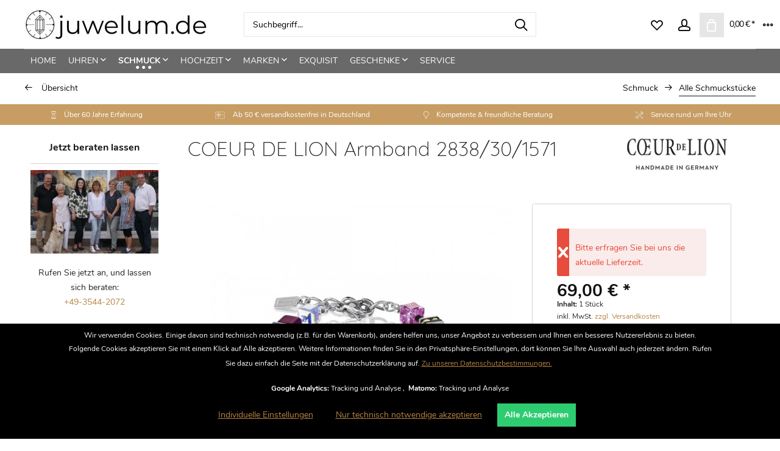

--- FILE ---
content_type: text/html; charset=UTF-8
request_url: https://juwelum.de/coeur-de-lion-armband-2838/30/1571-24325
body_size: 26713
content:
<!DOCTYPE html> <html class="no-js" lang="de" itemscope="itemscope" itemtype="https://schema.org/WebPage"> <head> <meta charset="utf-8"> <meta name="author" content="" /> <meta name="robots" content="index,follow" /> <meta name="revisit-after" content="15 days" /> <meta name="keywords" content="" /> <meta name="description" content="" /> <meta property="og:type" content="product" /> <meta property="og:site_name" content="juwelum.de" /> <meta property="og:url" content="https://juwelum.de/coeur-de-lion-armband-2838/30/1571-24325" /> <meta property="og:title" content="COEUR DE LION Armband 2838/30/1571" /> <meta property="og:description" content="" /> <meta property="og:image" content="https://juwelum.de/media/image/ff/3e/90/2838_30_1571.jpg" /> <meta property="product:brand" content="COEUR DE LION" /> <meta property="product:price" content="69,00" /> <meta property="product:product_link" content="https://juwelum.de/coeur-de-lion-armband-2838/30/1571-24325" /> <meta name="twitter:card" content="product" /> <meta name="twitter:site" content="juwelum.de" /> <meta name="twitter:title" content="COEUR DE LION Armband 2838/30/1571" /> <meta name="twitter:description" content="" /> <meta name="twitter:image" content="https://juwelum.de/media/image/ff/3e/90/2838_30_1571.jpg" /> <meta itemprop="copyrightHolder" content="juwelum.de" /> <meta itemprop="copyrightYear" content="2018" /> <meta itemprop="isFamilyFriendly" content="True" /> <meta itemprop="image" content="https://juwelum.de/media/image/f2/66/42/juwelum_300S9uBmOOlB5OKj.jpg" /> <meta name="viewport" content="width=device-width, initial-scale=1.0"> <meta name="mobile-web-app-capable" content="yes"> <meta name="apple-mobile-web-app-title" content="juwelum.de"> <meta name="apple-mobile-web-app-capable" content="yes"> <meta name="apple-mobile-web-app-status-bar-style" content="default"> <meta name="geo.region" content="DE-BB" /> <meta name="geo.placename" content="Luckau" /> <meta name="geo.position" content="51.85241;13.71447" /> <meta name="ICBM" content="51.85241, 13.71447" /> <meta name="google-site-verification" content="C3KVIdHRb2yo6YTNWPSEf3ITh1-im1J8bi6rCJ6fD0E" /> <meta name="google-site-verification" content="EH6p-SrqkzafQln9GaGr9meEuIcJm-LpRtgDSLAVWAM" /> <meta name="google-site-verification" content="XnCME9O3xt3P9KjYwtliIbqXOXpiIUsM9CtYx2mxUBM" /> <meta name="google-site-verification" content="ImKXXrhu6qR2c78S06XPmGw1QWZccdyl1oxAsL7FWXE" /> <meta name="facebook-domain-verification" content="h7l71r42lwhychirnlzt2tgpqvwobo" /> <meta name="facebook-domain-verification" content="n7kgc5d7hx37kl9gs5913zb9rz79h2" /> <link rel="apple-touch-icon-precomposed" href="/themes/Frontend/Responsive/frontend/_public/src/img/apple-touch-icon-precomposed.png"> <link rel="shortcut icon" href="https://juwelum.de/media/unknown/d9/0c/f4/favicon.ico"> <meta name="msapplication-navbutton-color" content="#696969" /> <meta name="application-name" content="juwelum.de" /> <meta name="msapplication-starturl" content="https://juwelum.de/" /> <meta name="msapplication-window" content="width=1024;height=768" /> <meta name="msapplication-TileImage" content="/themes/Frontend/Responsive/frontend/_public/src/img/win-tile-image.png"> <meta name="msapplication-TileColor" content="#696969"> <meta name="theme-color" content="#696969" /> <link rel="canonical" href="https://juwelum.de/coeur-de-lion-armband-2838/30/1571-24325" /> <link rel="amphtml" href="https://juwelum.de/amp/coeur-de-lion-armband-2838/30/1571-24325"> <title itemprop="name">COEUR DE LION Armband 2838/30/1571 | Alle Schmuckstücke | Schmuck | juwelum.de</title> <link rel="preload" href="/themes/Frontend/Responsive/frontend/_public/vendors/fonts/open-sans-fontface/Regular/OpenSans-Regular.woff2?064e19c9c053f4994d0f5717b123c752" as="font" type="font/woff2" crossorigin> <link rel="preload" href="/themes/Frontend/Responsive/frontend/_public/vendors/fonts/open-sans-fontface/Bold/OpenSans-Bold.woff2?eb36e06685032d19765f23e37f4bf67a" as="font" type="font/woff2" crossorigin> <link rel="preload" href="/themes/Frontend/Responsive/frontend/_public/src/fonts/shopware.woff2?#0f19a7401b9221667447278d3ee19fb2" as="font" type="font/woff2" crossorigin> <link rel="preload" href="/themes/Frontend/ZJT_Gravity/frontend/_public/src/fonts/nunito-v9-latin-300.woff2" as="font" type="font/woff2" crossorigin> <link rel="preload" href="/themes/Frontend/ZJT_Gravity/frontend/_public/src/fonts/nunito-v9-latin-regular.woff2" as="font" type="font/woff2" crossorigin> <link rel="preload" href="/themes/Frontend/ZJT_Gravity/frontend/_public/src/fonts/nunito-v9-latin-600.woff2" as="font" type="font/woff2" crossorigin> <link rel="preload" href="/themes/Frontend/ZJT_Gravity/frontend/_public/src/fonts/nunito-v9-latin-800.woff2" as="font" type="font/woff2" crossorigin> <link rel="preload" href="/themes/Frontend/ZJT_Gravity/frontend/_public/src/fonts/nunito-v9-latin-700.woff2" as="font" type="font/woff2" crossorigin> <link rel="preload" href="/themes/Frontend/ZJT_Gravity/frontend/_public/src/fonts/nunito-v9-latin-900.woff2" as="font" type="font/woff2" crossorigin> <link rel="preload" href="/themes/Frontend/ZJT_Gravity/frontend/_public/src/fonts/quicksand-v8-latin-300.woff2" as="font" type="font/woff2" crossorigin> <link rel="preload" href="/themes/Frontend/ZJT_Gravity/frontend/_public/src/fonts/quicksand-v8-latin-regular.woff2" as="font" type="font/woff2" crossorigin> <link rel="preload" href="/themes/Frontend/ZJT_Gravity/frontend/_public/src/fonts/quicksand-v8-latin-500.woff2" as="font" type="font/woff2" crossorigin> <link rel="preload" href="/themes/Frontend/ZJT_Gravity/frontend/_public/src/fonts/quicksand-v8-latin-700.woff2" as="font" type="font/woff2" crossorigin> <link rel="preload" href="/custom/plugins/zenitPaymentBar/Resources/views/frontend/_public/src/fonts/zenit-paymentfont.ttf?b21t84" as="font" type="font/ttf" crossorigin> <link rel="preload" href="/custom/plugins/zenitPaymentBar/Resources/views/frontend/_public/src/fonts/zenit-paymentfont.ttf?7c0pg8" as="font" type="font/ttf" crossorigin> <link rel="preload" href="/custom/plugins/zenitPaymentBar/Resources/views/frontend/_public/src/fonts/zenit-paymentfont.ttf" as="font" type="font/ttf" crossorigin> <link href="/web/cache/1733817419_4488b35369c6363acb7afe2c19ee83c8.css" media="all" rel="stylesheet" type="text/css" /> <style> @media screen and (min-width: 48em) { .is--ctl-detail .sidebar-main { display: block; } .is--ctl-detail .sidebar-main + .content--wrapper { margin-left: 260px; margin-left: 16.25rem; } .is--ctl-detail .content-main .content--wrapper, .is--ctl-detail .content-main .product--navigation { width: auto; } } </style> <style> .is--ctl-listing .header--wrap:before { } .is--ctl-detail .header--wrap:before { background-image: url(/); } .is--ctl-blog .header--wrap:before { background-image: url(/); } .advanced-menu .item--level-0 { padding-bottom: 1.0rem; } .emotion--category-teaser .category-teaser--title { height: 3.125rem; line-height: 1.875rem; font-size: 1.0rem; } .product--box .product--supplier { height: 200px; } .content-main, .content-main.is--fullscreen { padding-top: 1.5rem; padding-bottom: 1.5rem; } .category--teaser .hero--headline { font-size: 1.625rem; padding: 1.0rem 0rem 0rem 0rem; margin: 0rem 1.0rem 0rem 1.0rem; text-transform: uppercase; } .category--teaser .hero--text { padding: 1.0rem 2.5rem .625rem 1.0rem; } .content--breadcrumb-wrap { padding: 0.8rem 2.5rem 0.8rem 2.5rem; } .product--navigation { margin-bottom: 0.2rem !important; } #six--framemenu .framemenu--list-item-link.link-row-desktop--1 { text-transform: uppercase; } .dreisc--set-config--group-listing .article .article-inner .article-add-button input { background-color: #c79d64; } /* Abstand oben zwischen Top und Content */ .content-main, .content-main.is--fullscreen { padding-top: 0.5rem; padding-bottom: 0.5rem; } .container--transparent .product--details .product--header { padding: 0.5rem 2.5rem 0rem 0.5rem; } /* Tab für Zubehör etc. */ .js--tab-menu .tab--link { color: #fafafa; } /* CHECKOUT */ /*.panel.has--border {*/ .panel.has--border.information--panel{ border: 1px solid #c79d64; } .panel.tos--panel{ border: 1px solid #c79d64; } .panel.has--border.payment--method-list{ border: 1px solid #c79d64; } .panel.has--border.dispatch--method-list{ border: 1px solid #c79d64; } .basket--footer{ border: 1px solid #c79d64; } /* Seitenbox */ .sidebar--box.box--custom-1{ border: 0px; margin-bottom: 0px } /* .confirm--inner-container{ border: 1px solid #c79d64; } */ /*confirm--actions table--actions block actions--bottom*/ /* .confirm--content .table--actions .main--actions { margin-right: 6rem; } */ body.lcc--active .confirm--content form#confirm--form { margin-left: 0%; /* margin-right: 6rem;*/ } /* geht so nicht */ /* body.basket--footer{ margin-left: 0%; margin-right: 6rem; border: 1px solid #c79d64; } */ /* TEST */ .panel--body.is--rounded{ /* margin-right: 6rem; */ border: 1px solid #c79d64; } .confirm--content{ padding-right: 6rem; /*border: 1px solid #c79d64; */ } .confirm--outer-container{ margin-right: 6rem; /*geht*/ } /* .content.confirm--content{ margin-right: 6rem; border: 1px solid #c79d64; } */ /* .register--message .content { width: 1%; } */ /* Almcode Flips */ .alm--flip-kacheln .vorderseite h1 { font-size: 14px; } .emotion--category-teaser { border: 1px solid #ededed; } /* Dreischild Konfigurator - Breite Auswahlliste */ .dreisc--set-config--group-listing { width: 55%; } </style> <link rel="preload" as="font" href="/themes/Frontend/ZJT_Gravity/frontend/_public/src/fonts/nunito-v9-latin-600.woff2" crossorigin="anonymous"> <link rel="preload" as="font" href="/custom/plugins/zenitPaymentBar/Resources/views/frontend/_public/src/fonts/zenit-paymentfont.ttf?xgw3oz" crossorigin="anonymous"> <link rel="preload" as="font" href="/themes/Frontend/Responsive/frontend/_public/src/fonts/shopware.woff2?" crossorigin="anonymous"> <link rel="preload" as="font" href="/custom/plugins/zenitFeaturesBar/Resources/views/frontend/_public/src/fonts/icomoon-linecons.ttf?p84off" crossorigin="anonymous"> <link rel="preload" as="font" href="/themes/Frontend/ZJT_Gravity/frontend/_public/src/fonts/nunito-v9-latin-700.woff2?" crossorigin="anonymous"> <link rel="preload" as="font" href="/themes/Frontend/ZJT_Gravity/frontend/_public/src/fonts/nunito-v9-latin-regular.woff2?" crossorigin="anonymous"> <link rel="preload" as="font" href="/themes/Frontend/ZJT_Gravity/frontend/_public/src/fonts/nunito-v9-latin-300.woff2?" crossorigin="anonymous"> <link rel="preload" as="font" href="/themes/Frontend/ZJT_Gravity/frontend/_public/src/fonts/quicksand-v8-latin-700.woff2?" crossorigin="anonymous"> <link rel="preload" as="font" href="/themes/Frontend/ZJT_Gravity/frontend/_public/src/fonts/quicksand-v8-latin-regular.woff2?" crossorigin="anonymous"> <link rel="preload" as="font" href="/custom/plugins/zenitPaymentBar/Resources/views/frontend/_public/src/fonts/zenit-paymentfont.ttf?" crossorigin="anonymous"> <link rel="preload" as="font" href="/custom/plugins/zenitFeaturesBar/Resources/views/frontend/_public/src/fonts/icomoon-linecons.ttf?" crossorigin="anonymous"> <link rel="preload" as="font" href="/custom/plugins/zenitGravity/Resources/Themes/Frontend/Gravity/frontend/_public/src/fonts/feather-icons.ttf?vacvc" crossorigin="anonymous"> <link rel="preload" as="font" href="/custom/plugins/zenitGravity/Resources/Themes/Frontend/Gravity/frontend/_public/src/fonts/feather-icons.ttf?" crossorigin="anonymous"> <style>img.lazy,img.lazyloading {background: url("[data-uri]") no-repeat 50% 50%;background-size: 20%;}</style> <script>
var mndCookieExpireDays = '31';
var mndCookieGACode = 'UA-141292882-1';
var mndCookieGAOptIn = 'true';
var mndCookieShowPrivacySettingsLink = 'true';
var mndCookieShowPrivacySettingsLinkText = 'Individuelle Einstellungen';
var mndCookiePixelInstalled = '';
var mndCookieVersion = '1';
var mndCookiePrivacyLink = '/datenschutz';
var mndCookieImprintLink = '/impressum';
var mndCookieReloadPage = 'true';
var mndCookieReloadAddUtm = 'false';
var mndCookieCustomTrackingCookiesJSON = JSON.parse(JSON.stringify([{"Name":"Matomo","Cookie":"matomo-is-active","Setting":"Opt-In","description":"Matomo ist eine weit verbreitete Open-Source-Webanalytik-Platform.","type":"mndCookieTypeTracking","trackingcode":""}]));
var mndCookieHideCloseButton = 'true';
var mndIsSecureShop = true;
var mndCookieConsentModeActive = 'false';
var mndCookieConsentWaitTimeout = 500;
var hostname = window.location.hostname;
var cookieSuffix = hostname.replace(/[^a-zA-Z]/g, "") + mndCookieVersion;
window.dataLayer = window.dataLayer || [];
function mndGetTrackingCookie(name) {
var nameEQ = name + "=";
var ca = document.cookie.split(';');
for(var i=0;i < ca.length;i++) {
var c = ca[i];
while (c.charAt(0)==' ') c = c.substring(1,c.length);
if (c.indexOf(nameEQ) == 0) return c.substring(nameEQ.length,c.length);
}
return null;
}
// google consent mode
if(mndCookieConsentModeActive == 'true') {
arr = [];
function gtag() {
dataLayer.push(arguments);
}
if(localStorage.getItem('mnd-accept-all-' + cookieSuffix) != null) {
gtag('consent', 'default', {
'ad_storage': 'granted',
'ad_user_data': 'granted',
'ad_personalization': 'granted',
'analytics_storage': 'granted',
'wait_for_update': mndCookieConsentWaitTimeout
});
arr['ad_storage'] = 'granted';
arr['ad_user_data'] = 'granted';
arr['ad_personalization'] = 'granted';
arr['analytics_storage'] = 'granted';
window.dataLayer.push(arr);
} else {
var mndAcceptStatistic = 'denied';
if(localStorage.getItem('mnd-accept-statistic-' + cookieSuffix) != null) {
mndAcceptStatistic = 'granted';
}
var mndAcceptRemarketing = 'denied';
if(localStorage.getItem('mnd-accept-remarketing-' + cookieSuffix) != null) {
mndAcceptRemarketing = 'granted';
}
gtag('consent', 'default', {
'ad_storage': mndAcceptRemarketing,
'ad_user_data': mndAcceptRemarketing,
'ad_personalization': mndAcceptRemarketing,
'analytics_storage': mndAcceptStatistic,
'wait_for_update': mndCookieConsentWaitTimeout
});
arr['ad_storage'] = mndAcceptRemarketing;
arr['ad_user_data'] = mndAcceptRemarketing;
arr['ad_personalization'] = mndAcceptRemarketing;
arr['analytics_storage'] = mndAcceptStatistic;
window.dataLayer.push(arr);
}
}
var mndCustomJs = function() {
}
if (mndCookieGACode !== '') {
var mndCookieGACodeArray = mndCookieGACode.split(',');
if(mndCookieGAOptIn === 'true' && mndGetTrackingCookie('mnd-ga-opted-in') !== 'true') {
mndCookieGACodeArray.forEach(function(el, index, array){
var gaProperty = mndCookieGACodeArray[index];
var disableStr = 'ga-disable-' + gaProperty;
if (mndIsSecureShop !== undefined && mndIsSecureShop === true) {
document.cookie = disableStr + '=true; expires=Thu, 31 Dec 2118 23:59:59 UTC; path=/; secure';
} else {
document.cookie = disableStr + '=true; expires=Thu, 31 Dec 2118 23:59:59 UTC; path=/;';
}
window[disableStr] = true;
});
} else {
mndCookieGACodeArray.forEach(function(el, index, array){
var gaProperty = mndCookieGACodeArray[index];
var disableStr = 'ga-disable-' + gaProperty;
if (mndGetTrackingCookie(disableStr) === 'true') {
window[disableStr] = true;
}
});
}
}
for(var i = 0; i < mndCookieCustomTrackingCookiesJSON.length; i++) {
var obj = mndCookieCustomTrackingCookiesJSON[i];
if(obj.Name != '' && obj.Cookie != '') {
if(obj.Setting === 'Opt-In' && mndGetTrackingCookie(obj.Cookie) !== 'true') {
if (mndIsSecureShop !== undefined && mndIsSecureShop === true) {
document.cookie = obj.Cookie+'=false; expires=Thu, 31 Dec 2118 23:59:59 UTC; path=/; secure';
} else {
document.cookie = obj.Cookie+'=false; expires=Thu, 31 Dec 2118 23:59:59 UTC; path=/;';
}
}
if(obj.Setting === 'Opt-Out' && mndGetTrackingCookie(obj.Cookie) != 'false') {
if (mndIsSecureShop !== undefined && mndIsSecureShop === true) {
document.cookie = obj.Cookie+'=true; expires=Thu, 31 Dec 2118 23:59:59 UTC; path=/; secure';
} else {
document.cookie = obj.Cookie+'=true; expires=Thu, 31 Dec 2118 23:59:59 UTC; path=/;';
}
}
}
if(obj.Cookie != '') {
var layerName = obj.Cookie;
arr = [];
if(mndGetTrackingCookie(obj.Cookie) === 'true') {
arr[layerName] = 'active';
window.dataLayer.push(arr);
} else {
arr[layerName] = 'inactive';
window.dataLayer.push(arr);
}
}
}
</script> <script>
var dreiwPiwikEventDataLayer = {
'url': '/Widgets/DreiwPiwikEventSnippet/ajaxGetProductBy'
};
</script> </head> <body class="is--ctl-detail is--act-index categories--left container--transparent has--marketing-banner tooltip--left has--breadcrumbs is--dwpt is--dwpe is--dwpec " > <div data-paypalUnifiedMetaDataContainer="true" data-paypalUnifiedRestoreOrderNumberUrl="https://juwelum.de/widgets/PaypalUnifiedOrderNumber/restoreOrderNumber" class="is--hidden"> </div> <div class="page-wrap"> <noscript class="noscript-main"> <div class="alert is--warning"> <div class="alert--icon"> <i class="icon--element icon--warning"></i> </div> <div class="alert--content"> Um juwelum.de in vollem Umfang nutzen zu k&ouml;nnen, empfehlen wir Ihnen Javascript in Ihrem Browser zu aktiveren. </div> </div> </noscript> <div class="header--wrap " data-sticky-header="true"> <div class="header-wrap--inner"> <header class="header-main"> <div class="top-bar"> <div class="container block-group"> <div class="collapse--header" data-topbar-collapse="true"> <span class="collapse--toggler"> <span class="toggler--wrap" data-gravity-tooltip="Mehr" data-gravity-tooltip-pos="left"> <span class="toggler--display">Mehr</span> </span> </span> </div> <div class="collapse--content block-group"> <nav class="top-bar--navigation block" role="menubar">   <div class="navigation--entry entry--compare is--hidden" role="menuitem" aria-haspopup="true" data-drop-down-menu="true" data-gravity-tooltip="Vergleichen" data-gravity-tooltip-pos="left">   </div> <div class="navigation--entry entry--service has--drop-down" role="menuitem" aria-haspopup="true" data-drop-down-menu="true"> <i class="icon--service"></i> Service/Hilfe </div> </nav> <div class="top-bar--marketing block"> <div class="block-group"> <div class="entry--marketing marketing--text block"> <ul class="marketing--text-slider" > </ul> </div> </div> </div> <div class="top-bar--navigation top-bar--login-register block" role="menuitem"> <a href="https://juwelum.de/account" title="Registrieren" class="navigation--entry register--text account--entry"> Registrieren </a> <span>oder</span> <a href="https://juwelum.de/account" title="Anmelden" class="navigation--entry login--text account--entry"> Anmelden </a> </div> </div> </div> </div> <div class="header--navigation-wrap"> <div class="container header--navigation"> <div class="logo-main block-group" role="banner"> <div class="logo--shop block"> <a class="logo--link" href="https://juwelum.de/" title="juwelum.de - zur Startseite wechseln"> <picture> <source srcset="https://juwelum.de/media/image/f2/66/42/juwelum_300S9uBmOOlB5OKj.jpg" media="(min-width: 78.75em)"> <source srcset="https://juwelum.de/media/image/f2/66/42/juwelum_300S9uBmOOlB5OKj.jpg" media="(min-width: 64em)"> <source srcset="https://juwelum.de/media/image/f2/66/42/juwelum_300S9uBmOOlB5OKj.jpg" media="(min-width: 48em)"> <img srcset="https://juwelum.de/media/image/f2/66/42/juwelum_300S9uBmOOlB5OKj.jpg" alt="juwelum.de - zur Startseite wechseln" /> </picture> </a> </div> </div> <nav class="shop--navigation block-group"> <ul class="navigation--list block-group" role="menubar"> <li class="navigation--entry entry--menu-left" role="menuitem"> <a class="entry--link entry--trigger btn is--icon-left" href="#offcanvas--left" data-offcanvas="true" data-offCanvasSelector=".sidebar-main"> <i class="icon--menu"></i> <span>Menü</span> </a> </li> <li class="navigation--entry entry--search" role="menuitem" data-search="true" aria-haspopup="true"> <a class="btn entry--link entry--trigger" href="#show-hide--search" title="Suche anzeigen / schließen" data-gravity-tooltip="Suche anzeigen / schließen" data-gravity-tooltip-pos="left"> <i class="icon--search"></i> <span class="search--display">Suchen</span> </a> <form action="/search" method="get" class="main-search--form"> <input type="search" name="sSearch" aria-label="Suchbegriff..." class="main-search--field" autocomplete="off" autocapitalize="off" placeholder="Suchbegriff..." maxlength="30" /> <button type="submit" class="main-search--button" aria-label="Suchen"> <i class="icon--search"></i> <span class="main-search--text">Suchen</span> </button> <div class="form--ajax-loader">&nbsp;</div> </form> <div class="main-search--results"></div> </li>  <li class="service--entry navigation--entry entry--notepad" role="menuitem" data-gravity-tooltip="Merkzettel" data-gravity-tooltip-pos="left" > <a href="https://juwelum.de/note" class="btn" title="Merkzettel"> <i class="icon--heart"></i> <span class="notepad--display"> Merkzettel </span> </a> </li> <li class="navigation--entry entry--account with-slt" role="menuitem" data-offcanvas="true" data-offCanvasSelector=".account--dropdown-navigation" data-gravity-tooltip="Mein Konto" data-gravity-tooltip-pos="left" > <a href="https://juwelum.de/account" title="Mein Konto" class="btn is--icon-left entry--link account--link"> <i class="icon--account"></i> <span class="account--display"> Mein Konto </span> </a> <div class="account--dropdown-navigation"> <div class="navigation--smartphone"> <div class="entry--close-off-canvas"> <a href="#close-account-menu" class="account--close-off-canvas" title="Menü schließen"> Menü schließen <i class="icon--arrow-right"></i> </a> </div> </div> <div class="account--menu is--rounded is--personalized"> <span class="navigation--headline"> Mein Konto </span> <div class="account--menu-container"> <ul class="sidebar--navigation navigation--list is--level0 show--active-items"> <li class="navigation--entry"> <span class="navigation--signin"> <a href="https://juwelum.de/account#hide-registration" class="blocked--link btn is--primary navigation--signin-btn" data-collapseTarget="#registration" data-action="close"> Anmelden </a> <span class="navigation--register"> oder <a href="https://juwelum.de/account#show-registration" class="blocked--link" data-collapseTarget="#registration" data-action="open"> registrieren </a> </span> </span> </li> <li class="navigation--entry"> <a href="https://juwelum.de/account" title="Übersicht" class="navigation--link"> Übersicht </a> </li> <li class="navigation--entry"> <a href="https://juwelum.de/account/profile" title="Persönliche Daten" class="navigation--link" rel="nofollow"> Persönliche Daten </a> </li> <li class="navigation--entry"> <a href="https://juwelum.de/address/index/sidebar/" title="Adressen" class="navigation--link" rel="nofollow"> Adressen </a> </li> <li class="navigation--entry"> <a href="https://juwelum.de/account/payment" title="Zahlungsarten" class="navigation--link" rel="nofollow"> Zahlungsarten </a> </li> <li class="navigation--entry"> <a href="https://juwelum.de/account/orders" title="Bestellungen" class="navigation--link" rel="nofollow"> Bestellungen </a> </li> <li class="navigation--entry"> <a href="https://juwelum.de/note" title="Merkzettel" class="navigation--link" rel="nofollow"> Merkzettel </a> </li> </ul> </div> </div> </div> </li> <li class="navigation--entry entry--cart" role="menuitem" data-gravity-tooltip="Warenkorb" data-gravity-tooltip-pos="left" > <a class="btn is--icon-left cart--link" href="https://juwelum.de/checkout/cart" title="Warenkorb"> <span class="cart--display"> Warenkorb </span> <span class="badge is--primary cart--quantity is--hidden">0</span> <i class="icon--basket"></i> <span class="cart--amount"> 0,00&nbsp;&euro; * </span> </a> <div class="ajax-loader">&nbsp;</div> </li>  </ul> </nav> </div> </div> </header> <nav class="navigation-main is--full-width"> <div class="container" data-menu-scroller="true" data-listSelector=".navigation--list.container" data-viewPortSelector=".navigation--list-wrapper"> <div class="navigation--list-wrapper"> <ul class="navigation--list container" role="menubar" itemscope="itemscope" itemtype="https://schema.org/SiteNavigationElement"> <li class="navigation--entry is--home hover--effect-7 entry--home" role="menuitem"> <a class="navigation--link is--first" href="https://juwelum.de/" title="Home" data-hover="Home" itemprop="url"> <span data-hover="Home" itemprop="name"> Home </span> </a> </li> <li class="navigation--entry hover--effect-7" role="menuitem"> <a class="navigation--link" data-hover="Uhren" href="https://juwelum.de/uhren/" title="Uhren" itemprop="url"> <span data-hover="Uhren" itemprop="name">Uhren</span> <i class="icon--arrow-down"></i> </a> </li> <li class="navigation--entry is--active hover--effect-7" role="menuitem"> <a class="navigation--link is--active" data-hover="Schmuck" href="https://juwelum.de/schmuck/" title="Schmuck" itemprop="url"> <span data-hover="Schmuck" itemprop="name">Schmuck</span> <i class="icon--arrow-down"></i> </a> </li> <li class="navigation--entry hover--effect-7" role="menuitem"> <a class="navigation--link" data-hover="Hochzeit" href="https://juwelum.de/hochzeit/" title="Hochzeit" itemprop="url"> <span data-hover="Hochzeit" itemprop="name">Hochzeit</span> <i class="icon--arrow-down"></i> </a> </li> <li class="navigation--entry hover--effect-7" role="menuitem"> <a class="navigation--link" data-hover="Marken" href="https://juwelum.de/marken/" title="Marken" itemprop="url"> <span data-hover="Marken" itemprop="name">Marken</span> <i class="icon--arrow-down"></i> </a> </li> <li class="navigation--entry hover--effect-7" role="menuitem"> <a class="navigation--link" data-hover="Exquisit" href="https://juwelum.de/exquisit/" title="Exquisit" itemprop="url"> <span data-hover="Exquisit" itemprop="name">Exquisit</span> </a> </li> <li class="navigation--entry hover--effect-7" role="menuitem"> <a class="navigation--link" data-hover="Geschenke" href="https://juwelum.de/geschenke/" title="Geschenke" itemprop="url"> <span data-hover="Geschenke" itemprop="name">Geschenke</span> <i class="icon--arrow-down"></i> </a> </li> <li class="navigation--entry hover--effect-7" role="menuitem"> <a class="navigation--link" data-hover="Service" href="https://juwelum.de/service/" title="Service" itemprop="url"> <span data-hover="Service" itemprop="name">Service</span> </a> </li> </ul> </div> <div class="advanced-menu" data-advanced-menu="true" data-hoverDelay="250"> <div class="menu--container"> <div class="button-container"> <a href="https://juwelum.de/uhren/" class="button--category" aria-label="Zur Kategorie Uhren" title="Zur Kategorie Uhren"> <i class="icon--arrow-right"></i> Zur Kategorie Uhren </a> <span class="button--close"> <i class="icon--cross"></i> </span> </div> <div class="content--wrapper has--content has--teaser"> <ul class="menu--list menu--level-0 columns--2" style="width: 50%;"> <li class="menu--list-item item--level-0" style="width: 100%"> <a href="https://juwelum.de/uhren/damen/" class="menu--list-item-link" aria-label="Damen" title="Damen">Damen</a> </li> <li class="menu--list-item item--level-0" style="width: 100%"> <a href="https://juwelum.de/uhren/herren/" class="menu--list-item-link" aria-label="Herren" title="Herren">Herren</a> </li> <li class="menu--list-item item--level-0" style="width: 100%"> <a href="https://juwelum.de/uhren/kinder/" class="menu--list-item-link" aria-label="Kinder" title="Kinder">Kinder</a> </li> <li class="menu--list-item item--level-0" style="width: 100%"> <a href="https://juwelum.de/uhren/gold/" class="menu--list-item-link" aria-label="Gold" title="Gold">Gold</a> </li> <li class="menu--list-item item--level-0" style="width: 100%"> <a href="https://juwelum.de/uhren/titan/" class="menu--list-item-link" aria-label="Titan" title="Titan">Titan</a> </li> <li class="menu--list-item item--level-0" style="width: 100%"> <a href="https://juwelum.de/uhren/holz/" class="menu--list-item-link" aria-label="Holz" title="Holz">Holz</a> </li> <li class="menu--list-item item--level-0" style="width: 100%"> <a href="https://juwelum.de/uhren/chronographen/" class="menu--list-item-link" aria-label="Chronographen" title="Chronographen">Chronographen</a> </li> <li class="menu--list-item item--level-0" style="width: 100%"> <a href="https://juwelum.de/uhren/automatik/" class="menu--list-item-link" aria-label="Automatik" title="Automatik">Automatik</a> </li> <li class="menu--list-item item--level-0" style="width: 100%"> <a href="https://juwelum.de/uhren/mechanisch/" class="menu--list-item-link" aria-label="Mechanisch" title="Mechanisch">Mechanisch</a> </li> <li class="menu--list-item item--level-0" style="width: 100%"> <a href="https://juwelum.de/uhren/quarz/" class="menu--list-item-link" aria-label="Quarz" title="Quarz">Quarz</a> </li> <li class="menu--list-item item--level-0" style="width: 100%"> <a href="https://juwelum.de/uhren/funk/" class="menu--list-item-link" aria-label="Funk" title="Funk">Funk</a> </li> <li class="menu--list-item item--level-0" style="width: 100%"> <a href="https://juwelum.de/uhren/smartwatches/" class="menu--list-item-link" aria-label="Smartwatches" title="Smartwatches">Smartwatches</a> </li> <li class="menu--list-item item--level-0" style="width: 100%"> <a href="https://juwelum.de/uhren/taschenuhren/" class="menu--list-item-link" aria-label="Taschenuhren" title="Taschenuhren">Taschenuhren</a> </li> <li class="menu--list-item item--level-0" style="width: 100%"> <a href="https://juwelum.de/uhren/anhaengeuhren/" class="menu--list-item-link" aria-label="Anhängeuhren" title="Anhängeuhren">Anhängeuhren</a> </li> <li class="menu--list-item item--level-0" style="width: 100%"> <a href="https://juwelum.de/uhren/kuckucksuhren/" class="menu--list-item-link" aria-label="Kuckucksuhren" title="Kuckucksuhren">Kuckucksuhren</a> </li> <li class="menu--list-item item--level-0" style="width: 100%"> <a href="https://juwelum.de/uhren/wecker/" class="menu--list-item-link" aria-label="Wecker" title="Wecker">Wecker</a> </li> <li class="menu--list-item item--level-0" style="width: 100%"> <a href="https://juwelum.de/uhren/antik-vintage/" class="menu--list-item-link" aria-label="Antik &amp; Vintage" title="Antik &amp; Vintage">Antik & Vintage</a> </li> <li class="menu--list-item item--level-0" style="width: 100%"> <a href="https://juwelum.de/uhren/zubehoer/" class="menu--list-item-link" aria-label="Zubehör" title="Zubehör">Zubehör</a> </li> <li class="menu--list-item item--level-0" style="width: 100%"> <a href="https://juwelum.de/uhren/armbaender/" class="menu--list-item-link" aria-label="Armbänder" title="Armbänder">Armbänder</a> </li> </ul> <div class="menu--delimiter" style="right: 50%;"></div> <div class="menu--teaser" style="width: 50%;"> <div class="teaser--headline">Uhren</div> </div> </div> </div> <div class="menu--container"> <div class="button-container"> <a href="https://juwelum.de/schmuck/" class="button--category" aria-label="Zur Kategorie Schmuck" title="Zur Kategorie Schmuck"> <i class="icon--arrow-right"></i> Zur Kategorie Schmuck </a> <span class="button--close"> <i class="icon--cross"></i> </span> </div> <div class="content--wrapper has--content has--teaser"> <ul class="menu--list menu--level-0 columns--2" style="width: 50%;"> <li class="menu--list-item item--level-0" style="width: 100%"> <a href="https://juwelum.de/schmuck/damen/" class="menu--list-item-link" aria-label="Damen" title="Damen">Damen</a> </li> <li class="menu--list-item item--level-0" style="width: 100%"> <a href="https://juwelum.de/schmuck/herren/" class="menu--list-item-link" aria-label="Herren" title="Herren">Herren</a> </li> <li class="menu--list-item item--level-0" style="width: 100%"> <a href="https://juwelum.de/schmuck/kinder/" class="menu--list-item-link" aria-label="Kinder" title="Kinder">Kinder</a> </li> <li class="menu--list-item item--level-0" style="width: 100%"> <a href="https://juwelum.de/schmuck/armbaender/" class="menu--list-item-link" aria-label="Armbänder" title="Armbänder">Armbänder</a> </li> <li class="menu--list-item item--level-0" style="width: 100%"> <a href="https://juwelum.de/schmuck/anhaenger/" class="menu--list-item-link" aria-label="Anhänger" title="Anhänger">Anhänger</a> </li> <li class="menu--list-item item--level-0" style="width: 100%"> <a href="https://juwelum.de/schmuck/personalisierter-schmuck/" class="menu--list-item-link" aria-label="Personalisierter Schmuck" title="Personalisierter Schmuck">Personalisierter Schmuck</a> </li> <li class="menu--list-item item--level-0" style="width: 100%"> <a href="https://juwelum.de/schmuck/fotogravur-anhaenger/" class="menu--list-item-link" aria-label="Fotogravur-Anhänger" title="Fotogravur-Anhänger">Fotogravur-Anhänger</a> </li> <li class="menu--list-item item--level-0" style="width: 100%"> <a href="https://juwelum.de/schmuck/gravurschmuck/" class="menu--list-item-link" aria-label="Gravurschmuck" title="Gravurschmuck">Gravurschmuck</a> </li> <li class="menu--list-item item--level-0" style="width: 100%"> <a href="https://juwelum.de/schmuck/namensketten/" class="menu--list-item-link" aria-label="Namensketten" title="Namensketten">Namensketten</a> </li> <li class="menu--list-item item--level-0" style="width: 100%"> <a href="https://juwelum.de/schmuck/tierkreiszeichen/" class="menu--list-item-link" aria-label="Tierkreiszeichen" title="Tierkreiszeichen">Tierkreiszeichen</a> </li> <li class="menu--list-item item--level-0" style="width: 100%"> <a href="https://juwelum.de/schmuck/ohrringe/" class="menu--list-item-link" aria-label="Ohrringe" title="Ohrringe">Ohrringe</a> </li> <li class="menu--list-item item--level-0" style="width: 100%"> <a href="https://juwelum.de/schmuck/ketten/" class="menu--list-item-link" aria-label="Ketten" title="Ketten">Ketten</a> </li> <li class="menu--list-item item--level-0" style="width: 100%"> <a href="https://juwelum.de/schmuck/fussketten/" class="menu--list-item-link" aria-label="Fußketten" title="Fußketten">Fußketten</a> </li> <li class="menu--list-item item--level-0" style="width: 100%"> <a href="https://juwelum.de/schmuck/ringe/" class="menu--list-item-link" aria-label="Ringe" title="Ringe">Ringe</a> </li> <li class="menu--list-item item--level-0" style="width: 100%"> <a href="https://juwelum.de/schmuck/gold/" class="menu--list-item-link" aria-label="Gold" title="Gold">Gold</a> </li> <li class="menu--list-item item--level-0" style="width: 100%"> <a href="https://juwelum.de/schmuck/silber/" class="menu--list-item-link" aria-label="Silber" title="Silber">Silber</a> </li> <li class="menu--list-item item--level-0" style="width: 100%"> <a href="https://juwelum.de/schmuck/stahl/" class="menu--list-item-link" aria-label="Stahl" title="Stahl">Stahl</a> </li> <li class="menu--list-item item--level-0" style="width: 100%"> <a href="https://juwelum.de/schmuck/titan/" class="menu--list-item-link" aria-label="Titan" title="Titan">Titan</a> </li> <li class="menu--list-item item--level-0" style="width: 100%"> <a href="https://juwelum.de/schmuck/perlschmuck/" class="menu--list-item-link" aria-label="Perlschmuck" title="Perlschmuck">Perlschmuck</a> </li> <li class="menu--list-item item--level-0" style="width: 100%"> <a href="https://juwelum.de/schmuck/jagdschmuck/" class="menu--list-item-link" aria-label="Jagdschmuck" title="Jagdschmuck">Jagdschmuck</a> </li> <li class="menu--list-item item--level-0" style="width: 100%"> <a href="https://juwelum.de/schmuck/alle-schmuckstuecke/" class="menu--list-item-link" aria-label="Alle Schmuckstücke" title="Alle Schmuckstücke">Alle Schmuckstücke</a> </li> </ul> <div class="menu--delimiter" style="right: 50%;"></div> <div class="menu--teaser" style="width: 50%;"> <div class="teaser--headline">Schmuck</div> </div> </div> </div> <div class="menu--container"> <div class="button-container"> <a href="https://juwelum.de/hochzeit/" class="button--category" aria-label="Zur Kategorie Hochzeit" title="Zur Kategorie Hochzeit"> <i class="icon--arrow-right"></i> Zur Kategorie Hochzeit </a> <span class="button--close"> <i class="icon--cross"></i> </span> </div> <div class="content--wrapper has--content has--teaser"> <ul class="menu--list menu--level-0 columns--2" style="width: 50%;"> <li class="menu--list-item item--level-0" style="width: 100%"> <a href="https://juwelum.de/hochzeit/freundschaftsringe/" class="menu--list-item-link" aria-label="Freundschaftsringe" title="Freundschaftsringe">Freundschaftsringe</a> </li> <li class="menu--list-item item--level-0" style="width: 100%"> <a href="https://juwelum.de/hochzeit/partnerringe/" class="menu--list-item-link" aria-label="Partnerringe" title="Partnerringe">Partnerringe</a> </li> <li class="menu--list-item item--level-0" style="width: 100%"> <a href="https://juwelum.de/hochzeit/antragsringe/" class="menu--list-item-link" aria-label="Antragsringe" title="Antragsringe">Antragsringe</a> </li> <li class="menu--list-item item--level-0" style="width: 100%"> <a href="https://juwelum.de/hochzeit/trauringe/" class="menu--list-item-link" aria-label="Trauringe" title="Trauringe">Trauringe</a> </li> <li class="menu--list-item item--level-0" style="width: 100%"> <a href="https://juwelum.de/hochzeit/platin/" class="menu--list-item-link" aria-label="Platin" title="Platin">Platin</a> </li> <li class="menu--list-item item--level-0" style="width: 100%"> <a href="https://juwelum.de/hochzeit/gold/" class="menu--list-item-link" aria-label="Gold" title="Gold">Gold</a> </li> <li class="menu--list-item item--level-0" style="width: 100%"> <a href="https://juwelum.de/hochzeit/silber/" class="menu--list-item-link" aria-label="Silber" title="Silber">Silber</a> </li> <li class="menu--list-item item--level-0" style="width: 100%"> <a href="https://juwelum.de/hochzeit/palladium/" class="menu--list-item-link" aria-label="Palladium" title="Palladium">Palladium</a> </li> <li class="menu--list-item item--level-0" style="width: 100%"> <a href="https://juwelum.de/hochzeit/titan/" class="menu--list-item-link" aria-label="Titan" title="Titan">Titan</a> </li> <li class="menu--list-item item--level-0" style="width: 100%"> <a href="https://juwelum.de/hochzeit/edelstahl/" class="menu--list-item-link" aria-label="Edelstahl" title="Edelstahl">Edelstahl</a> </li> </ul> <div class="menu--delimiter" style="right: 50%;"></div> <div class="menu--teaser" style="width: 50%;"> <div class="teaser--headline">Hochzeit | Verlobungsringe, Antragsringe, Trauringe & Co.</div> </div> </div> </div> <div class="menu--container"> <div class="button-container"> <a href="https://juwelum.de/marken/" class="button--category" title="Zu allen Herstellern" > <i class="icon--arrow-right"></i> Zu allen Herstellern </a> <span class="button--close"> <i class="icon--cross"></i> </span> </div> <div class="content--wrapper has--content"> <ul class="menu--list menu--level-0 columns--4" style="width: 100%;"> <li class="menu--list-item item--level-0" style="width: 100%"> <a href="/marken/amen/" class="menu--list-item-link" title="AMEN">AMEN </a> </li> <li class="menu--list-item item--level-0" style="width: 100%"> <a href="/marken/august-schwer/" class="menu--list-item-link" title="August Schwer">August Schwer </a> </li> <li class="menu--list-item item--level-0" style="width: 100%"> <a href="/marken/beka-bell/" class="menu--list-item-link" title="Beka&amp;Bell">Beka&Bell </a> </li> <li class="menu--list-item item--level-0" style="width: 100%"> <a href="/marken/bering/" class="menu--list-item-link" title="Bering">Bering </a> </li> <li class="menu--list-item item--level-0" style="width: 100%"> <a href="/marken/boccia-titanium/" class="menu--list-item-link" title="Boccia Titanium">Boccia Titanium </a> </li> <li class="menu--list-item item--level-0" style="width: 100%"> <a href="/marken/casio/" class="menu--list-item-link" title="Casio">Casio </a> </li> <li class="menu--list-item item--level-0" style="width: 100%"> <a href="/marken/claude-pascal/" class="menu--list-item-link" title="Claude Pascal">Claude Pascal </a> </li> <li class="menu--list-item item--level-0" style="width: 100%"> <a href="/marken/coeur-de-lion/" class="menu--list-item-link" title="COEUR DE LION">COEUR DE LION </a> </li> <li class="menu--list-item item--level-0" style="width: 100%"> <a href="/marken/davosa/" class="menu--list-item-link" title="Davosa">Davosa </a> </li> <li class="menu--list-item item--level-0" style="width: 100%"> <a href="https://juwelum.de/diana-jagdschmuck/" class="menu--list-item-link" title="Diana Jagdschmuck">Diana Jagdschmuck </a> </li> <li class="menu--list-item item--level-0" style="width: 100%"> <a href="/marken/doodle/" class="menu--list-item-link" title="Doodle watch">Doodle watch </a> </li> <li class="menu--list-item item--level-0" style="width: 100%"> <a href="/marken/dufa/" class="menu--list-item-link" title="DUFA">DUFA </a> </li> <li class="menu--list-item item--level-0" style="width: 100%"> <a href="/marken/jacques-lemans/" class="menu--list-item-link" title="Jacques Lemans">Jacques Lemans </a> </li> <li class="menu--list-item item--level-0" style="width: 100%"> <a href="/marken/juwelum/" class="menu--list-item-link" title="Juwelum">Juwelum </a> </li> <li class="menu--list-item item--level-0" style="width: 100%"> <a href="/marken/juwelum-antik/" class="menu--list-item-link" title="Juwelum antik">Juwelum antik </a> </li> <li class="menu--list-item item--level-0" style="width: 100%"> <a href="/marken/juwelum-fotogravur/" class="menu--list-item-link" title="Juwelum Fotogravur">Juwelum Fotogravur </a> </li> <li class="menu--list-item item--level-0" style="width: 100%"> <a href="https://juwelum.de/juwelum-service/" class="menu--list-item-link" title="Juwelum Service">Juwelum Service </a> </li> <li class="menu--list-item item--level-0" style="width: 100%"> <a href="/marken/juwelum-souvenir/" class="menu--list-item-link" title="Juwelum Souvenir">Juwelum Souvenir </a> </li> <li class="menu--list-item item--level-0" style="width: 100%"> <a href="/marken/laimer/" class="menu--list-item-link" title="LAiMER">LAiMER </a> </li> <li class="menu--list-item item--level-0" style="width: 100%"> <a href="/marken/names4ever/" class="menu--list-item-link" title="Names4ever">Names4ever </a> </li> <li class="menu--list-item item--level-0" style="width: 100%"> <a href="/marken/officina-del-tempo/" class="menu--list-item-link" title="OFFICINA DEL TEMPO">OFFICINA DEL TEMPO </a> </li> <li class="menu--list-item item--level-0" style="width: 100%"> <a href="/marken/prinzessin-lillifee/" class="menu--list-item-link" title="Prinzessin Lillifee">Prinzessin Lillifee </a> </li> <li class="menu--list-item item--level-0" style="width: 100%"> <a href="/marken/rauschmayer/" class="menu--list-item-link" title="Rauschmayer">Rauschmayer </a> </li> <li class="menu--list-item item--level-0" style="width: 100%"> <a href="/marken/romi/" class="menu--list-item-link" title="RoMi">RoMi </a> </li> <li class="menu--list-item item--level-0" style="width: 100%"> <a href="/marken/s.oliver/" class="menu--list-item-link" title="s.Oliver">s.Oliver </a> </li> <li class="menu--list-item item--level-0" style="width: 100%"> <a href="/marken/scout/" class="menu--list-item-link" title="Scout">Scout </a> </li> <li class="menu--list-item item--level-0" style="width: 100%"> <a href="/marken/thomas-sabo/" class="menu--list-item-link" title="Thomas Sabo">Thomas Sabo </a> </li> <li class="menu--list-item item--level-0" style="width: 100%"> <a href="https://juwelum.de/thomas-sabo-charm-club/" class="menu--list-item-link" title="THOMAS SABO Charm Club">THOMAS SABO Charm Club </a> </li> </ul> </div> </div> <div class="menu--container"> <div class="button-container"> <a href="https://juwelum.de/exquisit/" class="button--category" aria-label="Zur Kategorie Exquisit" title="Zur Kategorie Exquisit"> <i class="icon--arrow-right"></i> Zur Kategorie Exquisit </a> <span class="button--close"> <i class="icon--cross"></i> </span> </div> <div class="content--wrapper has--teaser"> <div class="menu--teaser" style="width: 100%;"> <div class="teaser--headline">Exquisite Uhren & Schmuck</div> </div> </div> </div> <div class="menu--container"> <div class="button-container"> <a href="https://juwelum.de/geschenke/" class="button--category" aria-label="Zur Kategorie Geschenke" title="Zur Kategorie Geschenke"> <i class="icon--arrow-right"></i> Zur Kategorie Geschenke </a> <span class="button--close"> <i class="icon--cross"></i> </span> </div> <div class="content--wrapper has--content has--teaser"> <ul class="menu--list menu--level-0 columns--2" style="width: 50%;"> <li class="menu--list-item item--level-0" style="width: 100%"> <a href="https://juwelum.de/geschenke/souvenirs/" class="menu--list-item-link" aria-label="Souvenirs" title="Souvenirs">Souvenirs</a> </li> <li class="menu--list-item item--level-0" style="width: 100%"> <a href="https://juwelum.de/geschenke/fuer-damen/" class="menu--list-item-link" aria-label="Für Damen" title="Für Damen">Für Damen</a> </li> <li class="menu--list-item item--level-0" style="width: 100%"> <a href="https://juwelum.de/geschenke/fuer-herren/" class="menu--list-item-link" aria-label="Für Herren" title="Für Herren">Für Herren</a> </li> <li class="menu--list-item item--level-0" style="width: 100%"> <a href="https://juwelum.de/geschenke/fuer-kinder/" class="menu--list-item-link" aria-label="Für Kinder" title="Für Kinder">Für Kinder</a> </li> <li class="menu--list-item item--level-0" style="width: 100%"> <a href="https://juwelum.de/geschenke/zum-valentinstag/" class="menu--list-item-link" aria-label="Zum Valentinstag" title="Zum Valentinstag">Zum Valentinstag</a> </li> <li class="menu--list-item item--level-0" style="width: 100%"> <a href="https://juwelum.de/geschenke/zu-ostern/" class="menu--list-item-link" aria-label="Zu Ostern" title="Zu Ostern">Zu Ostern</a> </li> <li class="menu--list-item item--level-0" style="width: 100%"> <a href="https://juwelum.de/geschenke/zur-taufe/" class="menu--list-item-link" aria-label="Zur Taufe" title="Zur Taufe">Zur Taufe</a> </li> <li class="menu--list-item item--level-0" style="width: 100%"> <a href="https://juwelum.de/geschenke/zur-einschulung/" class="menu--list-item-link" aria-label="Zur Einschulung" title="Zur Einschulung">Zur Einschulung</a> </li> <li class="menu--list-item item--level-0" style="width: 100%"> <a href="https://juwelum.de/geschenke/zur-konfirmation-erstkommunion-und-firmung/" class="menu--list-item-link" aria-label="Zur Konfirmation, Erstkommunion und Firmung" title="Zur Konfirmation, Erstkommunion und Firmung">Zur Konfirmation, Erstkommunion und Firmung</a> </li> <li class="menu--list-item item--level-0" style="width: 100%"> <a href="https://juwelum.de/geschenke/zum-abschluss/" class="menu--list-item-link" aria-label="Zum Abschluss" title="Zum Abschluss">Zum Abschluss</a> </li> <li class="menu--list-item item--level-0" style="width: 100%"> <a href="https://juwelum.de/geschenke/zum-muttertag/" class="menu--list-item-link" aria-label="Zum Muttertag" title="Zum Muttertag">Zum Muttertag</a> </li> </ul> <div class="menu--delimiter" style="right: 50%;"></div> <div class="menu--teaser" style="width: 50%;"> <div class="teaser--headline">Geschenke Uhren & Schmuck</div> </div> </div> </div> <div class="menu--container"> <div class="button-container"> <a href="https://juwelum.de/service/" class="button--category" aria-label="Zur Kategorie Service" title="Zur Kategorie Service"> <i class="icon--arrow-right"></i> Zur Kategorie Service </a> <span class="button--close"> <i class="icon--cross"></i> </span> </div> </div> </div> </div> </nav> </div> <div class="content--breadcrumb-wrap"> <div class="container"> <nav class="content--breadcrumb block"> <a class="breadcrumb--button breadcrumb--link" href="https://juwelum.de/schmuck/alle-schmuckstuecke/" title="Übersicht"> <i class="icon--arrow-left"></i> <span class="breadcrumb--title">Übersicht</span> </a> <ul class="breadcrumb--list" role="menu" itemscope itemtype="https://schema.org/BreadcrumbList"> <li role="menuitem" class="breadcrumb--entry" itemprop="itemListElement" itemscope itemtype="https://schema.org/ListItem"> <a class="breadcrumb--link" href="https://juwelum.de/schmuck/" title="Schmuck" itemprop="item"> <link itemprop="url" href="https://juwelum.de/schmuck/" /> <span class="breadcrumb--title" itemprop="name">Schmuck</span> </a> <meta itemprop="position" content="0" /> </li> <li role="none" class="breadcrumb--separator"> <i class="icon--arrow-right"></i> </li> <li role="menuitem" class="breadcrumb--entry is--active" itemprop="itemListElement" itemscope itemtype="https://schema.org/ListItem"> <a class="breadcrumb--link" href="https://juwelum.de/schmuck/alle-schmuckstuecke/" title="Alle Schmuckstücke" itemprop="item"> <link itemprop="url" href="https://juwelum.de/schmuck/alle-schmuckstuecke/" /> <span class="breadcrumb--title" itemprop="name">Alle Schmuckstücke</span> </a> <meta itemprop="position" content="1" /> </li> </ul> </nav> </div> </div> <div class="container--ajax-cart" data-collapse-cart="true" data-displayMode="offcanvas"></div> </div> <div class="features-bar visible--all features-bar-hidden zenit--visible-l zenit--visible-xl "> <div class="container"> <div class="block-group"> <div class="block features--column column--4 zenit--visible-xs zenit--visible-s zenit--visible-m zenit--visible-l zenit--visible-xl "> <ul class="column--wrap column--slide"> <li class="column--inner"> <a class="inner--item" target="_self" href="/ueber-uns" title="Fachgeschäft seit 1962"> <i class="zenit-icon-linecons-hourglass"></i> <span>Über 60 Jahre Erfahrung</span> </a> </li> <li class="column--inner"> <a class="inner--item" target="_self" href="/ueber-uns" title="Fachgeschäft seit 1962"> <i class="zenit-icon-linecons-hourglass"></i> <span>Fachgeschäft seit 1962</span> </a> </li> </ul> </div> <div class="block features--column column--4 zenit--visible-xs zenit--visible-s zenit--visible-m zenit--visible-l zenit--visible-xl "> <ul class="column--wrap column--slide"> <li class="column--inner"> <a class="inner--item" target="_self" href="/versand-und-zahlungsbedingungen" title="Lieferung an DHL Packstationen möglich"> <i class="zenit-icon-linecons-box"></i> <span>Ab 50 € versandkostenfrei in Deutschland</span> </a> </li> <li class="column--inner"> <a class="inner--item" target="_self" href="/versand-und-zahlungsbedingungen" title="Lieferung an DHL Packstationen möglich"> <i class="zenit-icon-linecons-box"></i> <span>Lieferung an DHL Packstationen möglich</span> </a> </li> </ul> </div> <div class="block features--column column--4 zenit--visible-xs zenit--visible-s zenit--visible-m zenit--visible-l zenit--visible-xl "> <ul class="column--wrap column--slide"> <li class="column--inner"> <a class="inner--item" target="_self" href="tel:+4935442072" title="Tel. +49 (0) 3544 - 2072"> <i class="zenit-icon-linecons-light-bulb"></i> <span>Kompetente & freundliche Beratung</span> </a> </li> <li class="column--inner"> <a class="inner--item" target="_self" href="tel:+4935442072" title="Tel. +49 (0) 3544 - 2072"> <i class="zenit-icon-linecons-light-bulb"></i> <span>Tel. +49 (0) 3544 - 2072</span> </a> </li> </ul> </div> <div class="block features--column column--4 zenit--visible-xs zenit--visible-s zenit--visible-m zenit--visible-l zenit--visible-xl "> <ul class="column--wrap column--slide"> <li class="column--inner"> <a class="inner--item" target="_self" href="/serviceanfrage" title="Eigene Uhrmacherwerkstatt"> <i class="zenit-icon-linecons-tools"></i> <span>Service rund um Ihre Uhr</span> </a> </li> <li class="column--inner"> <a class="inner--item" target="_self" href="/serviceanfrage" title="Eigene Uhrmacherwerkstatt"> <i class="zenit-icon-linecons-tools"></i> <span>Eigene Uhrmacherwerkstatt</span> </a> </li> </ul> </div> </div> </div> </div> <div class="content--wrap"> <section class="content-main container block-group"> <nav class="product--navigation"> <a href="#" class="navigation--link link--prev"> <div class="link--prev-button"> <span class="link--prev-inner">Zurück</span> </div> <div class="image--wrapper"> <div class="image--container"></div> </div> </a> <a href="#" class="navigation--link link--next"> <div class="link--next-button"> <span class="link--next-inner">Vor</span> </div> <div class="image--wrapper"> <div class="image--container"></div> </div> </a> </nav> <div class="content-main--inner"> <aside class="sidebar-main off-canvas"> <div class="navigation--smartphone"> <ul class="navigation--list "> <li class="navigation--entry entry--close-off-canvas"> <a href="#close-categories-menu" title="Menü schließen" class="navigation--link"> Menü schließen <i class="icon--arrow-right"></i> </a> </li> </ul> <div class="mobile--switches">   </div> </div> <div class="sidebar--box box--custom-1 is--rounded is--hidden-xs is--hidden-s"> <div class="box--headline"> Jetzt beraten lassen </div> <div class="box--content"> <p style="text-align: center;"><img src="/media/image/ef/c0/df/DSC08525_3a.jpg" alt="Juwelum-Team" width="240" height="191"></p> <p style="text-align: center;">Rufen Sie jetzt an, und lassen sich beraten:<br><a title="Jetzt anrufen" href="tel:+4935442072">+49-3544-2072</a></p> <p>&nbsp;</p> </div> </div> <div class="sidebar--categories-wrapper" data-subcategory-nav="true" data-mainCategoryId="3" data-categoryId="41" data-fetchUrl="/widgets/listing/getCategory/categoryId/41"> <div class="categories--headline navigation--headline"> Kategorien </div> <div class="sidebar--categories-navigation"> <ul class="sidebar--navigation categories--navigation navigation--list is--drop-down is--level0 is--rounded" role="menu"> <li class="navigation--entry is--active-sibling" role="menuitem"> <a class="navigation--link" href="https://juwelum.de/kundenstimmen/" data-categoryId="191" data-fetchUrl="/widgets/listing/getCategory/categoryId/191" title="Kundenstimmen" > Kundenstimmen </a> </li> <li class="navigation--entry is--active-sibling" role="menuitem"> <a class="navigation--link" href="https://juwelum.de/unsere-ladengeschaefte/" data-categoryId="188" data-fetchUrl="/widgets/listing/getCategory/categoryId/188" title="Unsere Ladengeschäfte" > Unsere Ladengeschäfte </a> </li> <li class="navigation--entry has--sub-children is--active-sibling" role="menuitem"> <a class="navigation--link link--go-forward" href="https://juwelum.de/uhren/" data-categoryId="6" data-fetchUrl="/widgets/listing/getCategory/categoryId/6" title="Uhren" > Uhren <span class="is--icon-right"> <i class="icon--arrow-right"></i> </span> </a> </li> <li class="navigation--entry is--active has--sub-categories has--sub-children" role="menuitem"> <a class="navigation--link is--active has--sub-categories link--go-forward" href="https://juwelum.de/schmuck/" data-categoryId="250" data-fetchUrl="/widgets/listing/getCategory/categoryId/250" title="Schmuck" > Schmuck <span class="is--icon-right"> <i class="icon--arrow-right"></i> </span> </a> <ul class="sidebar--navigation categories--navigation navigation--list is--level1 is--rounded" role="menu"> <li class="navigation--entry" role="menuitem"> <a class="navigation--link" href="https://juwelum.de/schmuck/damen/" data-categoryId="10" data-fetchUrl="/widgets/listing/getCategory/categoryId/10" title="Damen" > Damen </a> </li> <li class="navigation--entry" role="menuitem"> <a class="navigation--link" href="https://juwelum.de/schmuck/herren/" data-categoryId="11" data-fetchUrl="/widgets/listing/getCategory/categoryId/11" title="Herren" > Herren </a> </li> <li class="navigation--entry" role="menuitem"> <a class="navigation--link" href="https://juwelum.de/schmuck/kinder/" data-categoryId="12" data-fetchUrl="/widgets/listing/getCategory/categoryId/12" title="Kinder" > Kinder </a> </li> <li class="navigation--entry" role="menuitem"> <a class="navigation--link" href="https://juwelum.de/schmuck/armbaender/" data-categoryId="13" data-fetchUrl="/widgets/listing/getCategory/categoryId/13" title="Armbänder" > Armbänder </a> </li> <li class="navigation--entry has--sub-children" role="menuitem"> <a class="navigation--link link--go-forward" href="https://juwelum.de/schmuck/anhaenger/" data-categoryId="17" data-fetchUrl="/widgets/listing/getCategory/categoryId/17" title="Anhänger" > Anhänger <span class="is--icon-right"> <i class="icon--arrow-right"></i> </span> </a> </li> <li class="navigation--entry has--sub-children" role="menuitem"> <a class="navigation--link link--go-forward" href="https://juwelum.de/schmuck/personalisierter-schmuck/" data-categoryId="305" data-fetchUrl="/widgets/listing/getCategory/categoryId/305" title="Personalisierter Schmuck" > Personalisierter Schmuck <span class="is--icon-right"> <i class="icon--arrow-right"></i> </span> </a> </li> <li class="navigation--entry has--sub-children" role="menuitem"> <a class="navigation--link link--go-forward" href="https://juwelum.de/schmuck/fotogravur-anhaenger/" data-categoryId="138" data-fetchUrl="/widgets/listing/getCategory/categoryId/138" title="Fotogravur-Anhänger" > Fotogravur-Anhänger <span class="is--icon-right"> <i class="icon--arrow-right"></i> </span> </a> </li> <li class="navigation--entry has--sub-children" role="menuitem"> <a class="navigation--link link--go-forward" href="https://juwelum.de/schmuck/gravurschmuck/" data-categoryId="280" data-fetchUrl="/widgets/listing/getCategory/categoryId/280" title="Gravurschmuck" > Gravurschmuck <span class="is--icon-right"> <i class="icon--arrow-right"></i> </span> </a> </li> <li class="navigation--entry" role="menuitem"> <a class="navigation--link" href="https://juwelum.de/schmuck/namensketten/" data-categoryId="279" data-fetchUrl="/widgets/listing/getCategory/categoryId/279" title="Namensketten" > Namensketten </a> </li> <li class="navigation--entry" role="menuitem"> <a class="navigation--link" href="https://juwelum.de/schmuck/tierkreiszeichen/" data-categoryId="73" data-fetchUrl="/widgets/listing/getCategory/categoryId/73" title="Tierkreiszeichen" > Tierkreiszeichen </a> </li> <li class="navigation--entry" role="menuitem"> <a class="navigation--link" href="https://juwelum.de/schmuck/ohrringe/" data-categoryId="14" data-fetchUrl="/widgets/listing/getCategory/categoryId/14" title="Ohrringe" > Ohrringe </a> </li> <li class="navigation--entry" role="menuitem"> <a class="navigation--link" href="https://juwelum.de/schmuck/ketten/" data-categoryId="15" data-fetchUrl="/widgets/listing/getCategory/categoryId/15" title="Ketten" > Ketten </a> </li> <li class="navigation--entry" role="menuitem"> <a class="navigation--link" href="https://juwelum.de/schmuck/fussketten/" data-categoryId="68" data-fetchUrl="/widgets/listing/getCategory/categoryId/68" title="Fußketten" > Fußketten </a> </li> <li class="navigation--entry" role="menuitem"> <a class="navigation--link" href="https://juwelum.de/schmuck/ringe/" data-categoryId="16" data-fetchUrl="/widgets/listing/getCategory/categoryId/16" title="Ringe" > Ringe </a> </li> <li class="navigation--entry has--sub-children" role="menuitem"> <a class="navigation--link link--go-forward" href="https://juwelum.de/schmuck/gold/" data-categoryId="42" data-fetchUrl="/widgets/listing/getCategory/categoryId/42" title="Gold" > Gold <span class="is--icon-right"> <i class="icon--arrow-right"></i> </span> </a> </li> <li class="navigation--entry has--sub-children" role="menuitem"> <a class="navigation--link link--go-forward" href="https://juwelum.de/schmuck/silber/" data-categoryId="43" data-fetchUrl="/widgets/listing/getCategory/categoryId/43" title="Silber" > Silber <span class="is--icon-right"> <i class="icon--arrow-right"></i> </span> </a> </li> <li class="navigation--entry has--sub-children" role="menuitem"> <a class="navigation--link link--go-forward" href="https://juwelum.de/schmuck/stahl/" data-categoryId="44" data-fetchUrl="/widgets/listing/getCategory/categoryId/44" title="Stahl" > Stahl <span class="is--icon-right"> <i class="icon--arrow-right"></i> </span> </a> </li> <li class="navigation--entry has--sub-children" role="menuitem"> <a class="navigation--link link--go-forward" href="https://juwelum.de/schmuck/titan/" data-categoryId="45" data-fetchUrl="/widgets/listing/getCategory/categoryId/45" title="Titan" > Titan <span class="is--icon-right"> <i class="icon--arrow-right"></i> </span> </a> </li> <li class="navigation--entry" role="menuitem"> <a class="navigation--link" href="https://juwelum.de/schmuck/perlschmuck/" data-categoryId="87" data-fetchUrl="/widgets/listing/getCategory/categoryId/87" title="Perlschmuck" > Perlschmuck </a> </li> <li class="navigation--entry has--sub-children" role="menuitem"> <a class="navigation--link link--go-forward" href="https://juwelum.de/schmuck/jagdschmuck/" data-categoryId="216" data-fetchUrl="/widgets/listing/getCategory/categoryId/216" title="Jagdschmuck" > Jagdschmuck <span class="is--icon-right"> <i class="icon--arrow-right"></i> </span> </a> </li> <li class="navigation--entry is--active" role="menuitem"> <a class="navigation--link is--active" href="https://juwelum.de/schmuck/alle-schmuckstuecke/" data-categoryId="41" data-fetchUrl="/widgets/listing/getCategory/categoryId/41" title="Alle Schmuckstücke" > Alle Schmuckstücke </a> </li> </ul> </li> <li class="navigation--entry has--sub-children is--active-sibling" role="menuitem"> <a class="navigation--link link--go-forward" href="https://juwelum.de/hochzeit/" data-categoryId="27" data-fetchUrl="/widgets/listing/getCategory/categoryId/27" title="Hochzeit" > Hochzeit <span class="is--icon-right"> <i class="icon--arrow-right"></i> </span> </a> </li> <li class="navigation--entry has--sub-children is--active-sibling" role="menuitem"> <a class="navigation--link link--go-forward" href="https://juwelum.de/marken/" data-categoryId="8" data-fetchUrl="/widgets/listing/getCategory/categoryId/8" title="Marken" > Marken <span class="is--icon-right"> <i class="icon--arrow-right"></i> </span> </a> </li> <li class="navigation--entry is--active-sibling" role="menuitem"> <a class="navigation--link" href="https://juwelum.de/exquisit/" data-categoryId="88" data-fetchUrl="/widgets/listing/getCategory/categoryId/88" title="Exquisit" > Exquisit </a> </li> <li class="navigation--entry has--sub-children is--active-sibling" role="menuitem"> <a class="navigation--link link--go-forward" href="https://juwelum.de/geschenke/" data-categoryId="89" data-fetchUrl="/widgets/listing/getCategory/categoryId/89" title="Geschenke" > Geschenke <span class="is--icon-right"> <i class="icon--arrow-right"></i> </span> </a> </li> <li class="navigation--entry is--active-sibling" role="menuitem"> <a class="navigation--link" href="https://juwelum.de/service/" data-categoryId="75" data-fetchUrl="/widgets/listing/getCategory/categoryId/75" title="Service" > Service </a> </li> </ul> </div> </div> </aside> <div class="content--wrapper"> <div itemscope itemtype="http://data-vocabulary.org/Breadcrumb"> <a href="https://juwelum.de/" itemprop="url"> <span itemprop="title" content="juwelum.de"></span> </a> </div> <div itemscope itemtype="http://data-vocabulary.org/Breadcrumb"> <a href="https://juwelum.de/schmuck/" itemprop="url"> <span itemprop="title" content="Schmuck"></span> </a> </div> <div class="content product--details" itemscope itemtype="https://schema.org/Product" data-product-navigation="/widgets/listing/productNavigation" data-category-id="41" data-main-ordernumber="COE_2838301571" data-ajax-wishlist="true" data-compare-ajax="true" data-ajax-variants-container="true"> <header class="product--header"> <div class="product--info"> <h1 class="product--title" itemprop="name"> COEUR DE LION Armband 2838/30/1571 </h1> <meta itemprop="gtin13" content="4251588300624"/> <div class="product--supplier"> <a href="https://juwelum.de/coeur-de-lion/" title="Weitere Artikel von COEUR DE LION" class="product--supplier-link"> <img src="https://juwelum.de/media/image/63/e5/d0/x-COEUR-DE-LION-HANDMADE-Logo_400x400.png" srcset="https://juwelum.de/media/image/63/e5/d0/x-COEUR-DE-LION-HANDMADE-Logo_400x400.png, https://juwelum.de/media/image/a4/c2/b6/x-COEUR-DE-LION-HANDMADE-Logo_400x400@2x.png 2x" alt="COEUR DE LION"> </a> </div> </div> </header> <div class="product--detail-upper block-group"> <div class="product--image-container image-slider product--image-zoom" data-image-slider="true" data-image-gallery="true" data-maxZoom="0" data-thumbnails=".image--thumbnails" > <div class="image-slider--container no--thumbnails"> <div class="image-slider--slide"> <div class="image--box image-slider--item"> <span class="image--element" data-img-large="https://juwelum.de/media/image/f9/1a/bb/2838_30_1571_1280x1280.jpg" data-img-small="https://juwelum.de/media/image/c0/8e/e7/2838_30_1571_200x200.jpg" data-img-original="https://juwelum.de/media/image/ff/3e/90/2838_30_1571.jpg" data-alt="COEUR DE LION Armband 2838/30/1571"> <span class="image--media"> <img srcset="https://juwelum.de/media/image/f2/c1/28/2838_30_1571_600x600.jpg, https://juwelum.de/media/image/e8/a1/30/2838_30_1571_600x600@2x.jpg 2x" src="https://juwelum.de/media/image/f2/c1/28/2838_30_1571_600x600.jpg" alt="COEUR DE LION Armband 2838/30/1571" itemprop="image" /> </span> </span> </div> </div> </div> </div> <div class="product--buybox block"> <meta itemprop="brand" content="COEUR DE LION"/> <div class="promotion-notices has-detail-scope has-abovePrice-position"> </div> <div class="alert is--error is--rounded"> <div class="alert--icon"> <i class="icon--element icon--cross"></i> </div> <div class="alert--content"> Bitte erfragen Sie bei uns die aktuelle Lieferzeit. </div> </div> <div itemprop="offers" itemscope itemtype="https://schema.org/Offer" class="buybox--inner"> <meta itemprop="priceCurrency" content="EUR"/> <span itemprop="priceSpecification" itemscope itemtype="https://schema.org/PriceSpecification"> <meta itemprop="valueAddedTaxIncluded" content="true"/> </span> <meta itemprop="url" content="https://juwelum.de/coeur-de-lion-armband-2838/30/1571-24325"/> <div class="product--price price--default"> <span class="price--content content--default"> <meta itemprop="price" content="69.00"> 69,00&nbsp;&euro; * </span> </div> <div class='product--price price--unit'> <span class="price--label label--purchase-unit"> Inhalt: </span> 1 Stück </div> <p class="product--tax" data-content="" data-modalbox="true" data-targetSelector="a" data-mode="ajax"> inkl. MwSt. <a title="Versandkosten" href="https://juwelum.de/versand-und-zahlungsbedingungen" style="text-decoration:underline">zzgl. Versandkosten</a> </p> <div class="product--delivery"> <link itemprop="availability" href="https://schema.org/LimitedAvailability" /> <p class="delivery--information"> <span class="delivery--text delivery--text-more-is-coming"> <i class="delivery--status-icon delivery--status-more-is-coming"></i> Lieferzeit 1-3 Werktage </span> </p> </div> <div class="promotion-notices has-detail-scope has-underPrice-position"> </div> <div class="product--configurator"> </div> <div class="promotion-notices has-detail-scope has-aboveBuybox-position"> </div> <form name="sAddToBasket" method="post" action="https://juwelum.de/checkout/addArticle" class="buybox--form" data-add-article="true" data-eventName="submit" data-showModal="false" data-addArticleUrl="https://juwelum.de/checkout/ajaxAddArticleCart"> <input type="hidden" name="sActionIdentifier" value=""/> <input type="hidden" name="sAddAccessories" id="sAddAccessories" value=""/> <input type="hidden" name="sAdd" value="COE_2838301571"/> </form> <div class="promotion-notices has-detail-scope has-underBuybox-position"> </div> <nav class="product--actions"> <form action="https://juwelum.de/compare/add_article/articleID/24325" method="post" class="action--form"> <button type="submit" data-product-compare-add="true" title="Vergleichen" class="action--link action--compare"> <i class="icon--compare"></i> Vergleichen </button> </form> <form action="https://juwelum.de/note/add/ordernumber/COE_2838301571" method="post" class="action--form"> <button type="submit" class="action--link link--notepad" title="Auf den Merkzettel" data-ajaxUrl="https://juwelum.de/note/ajaxAdd/ordernumber/COE_2838301571" data-text="Gemerkt"> <i class="icon--heart"></i> <span class="action--text">Merken</span> </button> </form> <a href="https://juwelum.de/tellafriend/index/sArticle/24325" rel="nofollow" title="Artikel weiterempfehlen" class="action--link link--tell-a-friend"> <i class="icon--comment"></i> Empfehlen </a> </nav> </div> <ul class="product--base-info list--unstyled"> <li class="base-info--entry entry--sku"> <strong class="entry--label"> Artikel-Nr.: </strong> <meta itemprop="productID" content="24660"/> <span class="entry--content" itemprop="sku"> COE_2838301571 </span> </li> <li class="base-info--entry entry--ean"> <strong class="entry--label">EAN:</strong> <span class="entry--content" itemprop="gtin13">4251588300624</span> </li> <li class="base-info--entry entry--ean"> <strong class="entry--label">Herstellernummer:</strong> <span class="entry--content" itemprop="mpn">2838/30/1571</span> </li> </ul> <div class="promotion-notices has-detail-scope has-underBaseInfo-position"> </div> </div> </div> <div class="tab-menu--product" data-scrollable="true"> <div class="tab--navigation"> <a href="#" class="tab--link" title="Beschreibung" data-tabName="description">Beschreibung</a> </div> <div class="tab--container-list"> <div class="tab--container"> <div class="tab--header"> <a href="#" class="tab--title" title="Beschreibung">Beschreibung</a> </div> <div class="tab--preview"> <a href="#" class="tab--link" title=" mehr"> mehr</a> </div> <div class="tab--content"> <div class="buttons--off-canvas"> <a href="#" title="Menü schließen" class="close--off-canvas"> <i class="icon--arrow-left"></i> Menü schließen </a> </div> <div class="content--description"> <div class="content--title"> Produktinformationen "COEUR DE LION Armband 2838/30/1571" </div> <div class="product--description" itemprop="description"> </div> <div class="product--properties panel has--border"> <table class="product--properties-table"> <tr class="product--properties-row"> <td class="product--properties-label is--bold">Artikeltyp:</td> <td class="product--properties-value">Armband</td> </tr> <tr class="product--properties-row"> <td class="product--properties-label is--bold">Zielgruppe:</td> <td class="product--properties-value">Damen</td> </tr> <tr class="product--properties-row"> <td class="product--properties-label is--bold">Farbe:</td> <td class="product--properties-value">mehrfarbig</td> </tr> <tr class="product--properties-row"> <td class="product--properties-label is--bold">Material:</td> <td class="product--properties-value">Edelstahl</td> </tr> <tr class="product--properties-row"> <td class="product--properties-label is--bold">Länge:</td> <td class="product--properties-value">18,5 cm</td> </tr> <tr class="product--properties-row"> <td class="product--properties-label is--bold">Besonderheiten:</td> <td class="product--properties-value">Verlängerungskettchen</td> </tr> <tr class="product--properties-row"> <td class="product--properties-label is--bold">Steine:</td> <td class="product--properties-value">Glas, Polaris, Strassrondelle, Swarovski® Kristalle, synthetisches Tigerauge</td> </tr> <tr class="product--properties-row"> <td class="product--properties-label is--bold">Verschluss:</td> <td class="product--properties-value">Karabiner</td> </tr> </table> </div> <div class="content--title"> Weiterführende Links zu "COEUR DE LION Armband 2838/30/1571" </div> <ul class="content--list list--unstyled"> <li class="list--entry"> <a href="https://juwelum.de/fragen-zum-artikel?sInquiry=detail&sOrdernumber=COE_2838301571" rel="nofollow" class="content--link link--contact" title="Fragen zum Artikel?"> <i class="icon--arrow-right"></i> Fragen zum Artikel? </a> </li> <li class="list--entry"> <a href="https://juwelum.de/coeur-de-lion/" target="_parent" class="content--link link--supplier" title="Weitere Artikel von COEUR DE LION"> <i class="icon--arrow-right"></i> Weitere Artikel von COEUR DE LION </a> </li> </ul> </div> <div class="fishn-manufacturer-gpsr-description"> <p>Coeur de Lion Schmuckdesign GmbH<br>Krefelder Str. 32<br>D-70376 Stuttgart<br>info@coeur.de</p> </div> </div> </div> </div> </div> <div class="tab-menu--cross-selling"> <div class="tab--navigation"> <a href="#content--also-bought" title="Kunden kauften auch" class="tab--link">Kunden kauften auch</a> </div> <div class="tab--container-list"> <div class="tab--container" data-tab-id="alsobought"> <div class="tab--header"> <a href="#" class="tab--title" title="Kunden kauften auch">Kunden kauften auch</a> </div> <div class="tab--content content--also-bought"> </div> </div> </div> </div> </div> </div> </div> </section> </div> <div class="last-seen-products is--hidden" data-last-seen-products="true"> <div class="last-seen-products--title"> Zuletzt angesehen </div> <div class="last-seen-products--slider product-slider" data-product-slider="true"> <div class="last-seen-products--container product-slider--container"></div> </div> </div> <div class="payments-panel payments-panel--footer footer--prepend payments-panel-hidden zenit--visible-xs zenit--visible-s zenit--visible-m zenit--visible-l zenit--visible-xl "> <div class="container block-group"> <div class="block block--payments payment-methods-default hover-animation"> <ul> <li> <i class="zenit-payment-icon-credit-card"></i> </li> <li> <i class="zenit-payment-icon-paypal"></i> </li> <li> <i class="zenit-payment-icon-rechnung"></i> </li> <li> <i class="zenit-payment-icon-vorkasse"></i> </li> <li> <i class="zenit-payment-icon-mastercard-securecode"></i> </li> <li> <i class="zenit-payment-icon-verified-by-visa"></i> </li> <li> <i class="zenit-payment-icon-american-express"></i> </li> <li> <i class="zenit-payment-icon-paypal"></i> </li> <li> <i class="zenit-payment-icon-klarna-sofort-alt"></i> </li> <li> <i class="zenit-payment-icon-vorkasse"></i> </li> <li> <i class="zenit-payment-icon-barzahlung"></i> </li> <li> <i class="zenit-payment-icon-rechnung"></i> </li> </ul> </div> <div class="block block--info"> <ul> <li><a href="/versand-und-zahlungsbedingungen" title="Kostenloser Versand innerhalb Deutschlands"><i class="icon--box"></i> <span>Kostenloser Versand innerhalb Deutschlands</span></a></li> <li><a href="tel:+4935442072" title="+49 (0) 3544 2072"><i class="icon--phone"></i> <span>+49 (0) 3544 2072</span></a></li> <li><a href="mailto:mail@juwelum.de" title="mail@juwelum.de"><i class="icon--mail"></i> <span>mail@juwelum.de</span></a></li> </ul> </div> </div> </div> <footer class="footer-main" data-fixed-footer="true"> <div class="footer--columns block-group"> <div class="container"> <div class="footer--column column--hotline is--first block"> <div class="column--headline">Service Hotline</div> <div class="column--content"> <p class="column--desc">Telefonische Unterst&uuml;tzung und Beratung unter:<br /><br /><a href="tel:+4935442072" class="footer--phone-link">+49-3544-2072</a><br/>Mo-Fr 09:00 - 18:00 Uhr<br/>Sa 09:00 - 12:00 Uhr</p> </div> </div> <div class="footer--column column--menu block"> <div class="column--headline">Shop Service</div> <nav class="column--navigation column--content"> <ul class="navigation--list" role="menu"> <li class="navigation--entry" role="menuitem"> <a class="navigation--link" href="https://juwelum.de/click-meet" title="Terminanfrage" target="_parent"> Terminanfrage </a> </li> <li class="navigation--entry" role="menuitem"> <a class="navigation--link" href="skype:live:.cid.ff6341630cdd9de9?call" title="Persönliche Beratung via Skype"> Persönliche Beratung via Skype </a> </li> <li class="navigation--entry" role="menuitem"> <a class="navigation--link" href="https://juwelum.de/kontaktformular" title="Kontakt" target="_self"> Kontakt </a> </li> <li class="navigation--entry" role="menuitem"> <a class="navigation--link" href="https://juwelum.de/newsletter" title="Newsletter"> Newsletter </a> </li> <li class="navigation--entry" role="menuitem"> <a class="navigation--link" href="https://juwelum.de/serviceanfrage" title="Serviceanfrage" target="_parent"> Serviceanfrage </a> </li> <li class="navigation--entry" role="menuitem"> <a class="navigation--link" href="https://juwelum.de/versand-und-zahlungsbedingungen" title="Versand und Zahlungsbedingungen"> Versand und Zahlungsbedingungen </a> </li> <li class="navigation--entry" role="menuitem"> <a class="navigation--link" href="https://juwelum.de/widerrufsformular" title="Widerrufsformular" target="_self"> Widerrufsformular </a> </li> <li class="navigation--entry" role="menuitem"> <a class="navigation--link" href="https://juwelum.de/altgoldaufkauf" title="Altgoldaufkauf"> Altgoldaufkauf </a> </li> </ul> </nav> </div> <div class="footer--column column--menu block"> <div class="column--headline">Informationen</div> <nav class="column--navigation column--content"> <ul class="navigation--list" role="menu"> <li class="navigation--entry" role="menuitem"> <a class="navigation--link" href="https://juwelum.de/impressum" title="Impressum"> Impressum </a> </li> <li class="navigation--entry" role="menuitem"> <a class="navigation--link" href="https://juwelum.de/agb-mit-kundeninformation" title="AGB mit Kundeninformation"> AGB mit Kundeninformation </a> </li> <li class="navigation--entry" role="menuitem"> <a class="navigation--link" href="javascript:mndCookieNotice.mndOpenPrivacySettings();" title="Cookie-Einstellungen"> Cookie-Einstellungen </a> </li> <li class="navigation--entry" role="menuitem"> <a class="navigation--link" href="https://juwelum.de/datenschutz" title="Datenschutz"> Datenschutz </a> </li> <li class="navigation--entry" role="menuitem"> <a class="navigation--link" href="https://juwelum.de/widerrufsrecht" title="Widerrufsrecht"> Widerrufsrecht </a> </li> <li class="navigation--entry" role="menuitem"> <a class="navigation--link" href="https://juwelum.de/wasserdichtigkeit" title="Wasserdichtigkeit"> Wasserdichtigkeit </a> </li> <li class="navigation--entry" role="menuitem"> <a class="navigation--link" href="https://juwelum.de/batterieentsorgung" title="Batterieentsorgung"> Batterieentsorgung </a> </li> <li class="navigation--entry" role="menuitem"> <a class="navigation--link" href="https://juwelum.de/ueber-uns" title="Über uns"> Über uns </a> </li> <li class="navigation--entry" role="menuitem"> <a class="navigation--link" href="/unsere-ladengeschaefte/" title="Unsere Ladengeschäfte" target="_parent"> Unsere Ladengeschäfte </a> </li> <li class="navigation--entry" role="menuitem"> <a class="navigation--link" href="https://juwelum.de/faq" title="FAQ"> FAQ </a> </li> <li class="navigation--entry" role="menuitem"> <a class="navigation--link" href="https://juwelum.de/information-zur-echtheit-von-kundenbewertungen" title="Information zur Echtheit von Kundenbewertungen"> Information zur Echtheit von Kundenbewertungen </a> </li> </ul> </nav> </div> <div class="footer--column column--imprint block"> <div class="column--headline">Anbieter</div> <div class="column--content"> <p class="column--desc"> <ul class="imprint--contact"> <li class="item"> <i class="icon--account"></i> <div class="contact--inner">Felix Tebinka OHG - Juwelier</div> <i class="icon--location"></i> <div class="contact--inner">Am Markt 15<br>D-15926 Luckau</div> </li> <li class="item"> <i class="icon--mail"></i> <div class="contact--inner"><a href="mailto:mail@juwelum.de">mail@juwelum.de</a></div> </li> <li class="item"> <i class="icon--phone"></i> <div class="contact--inner">+49-3544-2072</div> </li> </ul> </p> </div> </div> <div class="footer--column column--custom-1 block"> <div class="column--headline"> Sicherheit </div> <div class="column--content"> <table border="0"> <tbody> <tr> <td> <p><a title="Vertreten durch die IT-Recht Kanzlei" href="https://www.it-recht-kanzlei.de" target="_blank" rel="nofollow noopener"><img src="https://juwelum.de/media/image/f0/c6/c8/4-AGB-Logo.png" alt="Vertreten durch die IT-Recht Kanzlei" width="100" height="100"></a></p> </td> <td> <p><a title="OnTrustNet - Shop-Zertifikat prüfen" href="https://ontrust.net/gepruefter-shop-zertifikat-194392858725" target="_blank" rel="nofollow noopener"><img src="/media/image/22/6f/db/gepruefter-shop-siegel-kontur-90x90.png" alt="OnTrustNet - Shop-Zertifikat prüfen" width="90" height="90"></a></p> </td> </tr> </tbody> </table> </div> </div> <div class="footer--column column--custom-2 block"> <div class="column--headline"> Fairness im Handel </div> <div class="column--content"> <div style="display: block; background-color: #ffffff; color: #292929; border: 1px solid gray; padding: 15px; font-family: Helvetica,Arial,sans-serif; font-size: 14px; font-style: normal;"><img style="float: left;" src="https://juwelum.de/media/image/60/20/77/logo-fairness-90.png" alt="Initiative: Fairness im Handel" width="90" height="106"> <p style="padding-top: 10px;">Mitglied der Initiative "Fairness im Handel".<br>Informationen zur Initiative: <a style="color: #ef7b00;" href="https://www.fairness-im-handel.de" target="_blank" rel="nofollow noopener">https://www.fairness-im-handel.de</a></p> <p style="padding-top: 10px;">&nbsp;</p> </div> </div> </div> <div class="footer--column column--custom-3 block"> <div class="column--headline"> Bewertungen </div> <div class="column--content"> <p><iframe src="https://widgets.shopvote.de/bs-widget.php?shopid=14625" style="position: relative; height: 300px; border-style: none; overflow: hidden;"></iframe></p>  <p><strong>Information zur Echtheit von Kundenbewertungen</strong></p> <p>Unser Unternehmen sammelt über den unabhängigen Dienstleister SHOPVOTE Bewertungen. SHOPVOTE setzt automatische und manuelle Maßnahmen ein, um Bewertungen zu verifizieren. <a href="https://www.shopvote.de/verifizierung-von-bewertungen" target="_blank" rel="nofollow noopener">Informationen zur Echtheit von Kundenbewertungen auf SHOPVOTE finden Sie hier.</a></p> </div> </div> </div> </div> <div class="footer--bottom"> <div class="container"> <div class="footer--vat-info"> <p class="vat-info--text"> * Alle Preise inkl. gesetzl. Mehrwertsteuer zzgl. <a title="Versandkosten" href="https://juwelum.de/versand-und-zahlungsbedingungen">Versandkosten</a> und ggf. Nachnahmegebühren, wenn nicht anders beschrieben </p> </div> <div itemscope itemtype="http://schema.org/Organization"> <span itemprop="name" content="Felix Tebinka OHG"></span> <div itemprop="address" itemscope itemtype="http://schema.org/PostalAddress"> <span itemprop="streetAddress" content="Am Markt 15"></span> <span itemprop="postalCode" content="15926"></span> <span itemprop="addressLocality" content="Luckau"></span> <span itemprop="addressRegion" content="Brandenburg"></span> </div> <span itemprop="telephone" content="+49 3544 2072"></span> <span itemprop="faxNumber" content="+49 3544 508973"></span> <span itemprop="email" content="mail@juwelum.de"></span> <span itemprop="url" content="https://juwelum.de"></span> </div> <div class="container footer-minimal"> <div class="footer--service-menu"> </div> </div> <div class="footer--copyright"> © Felix Tebinka OHG. <a href="https://icons8.de/" target="_blank" rel="nofollow noopener">Icons von: icons8.de</a> </div> </div> </div> </footer> <a href="#top" id="scroll-to-top" class="scroll-hidden is--right" title="up"><i class="icon--arrow-up"></i></a> <div id="mnd-cookie-bar" class="mnd-cookie-bar-wrapper mnd-cookie-bar-template-two" style="overflow:hidden; display:none; position:fixed; bottom: 0; left:0; z-index:10001; width:100%; padding:10px; line-height:1.6; font-size:12px !important; color:#FFFFFF; background:rgba(0, 0, 0, 1);"> <div class="mnd-cookie-bar-text"> <div class="mnd-cookie-bar-text-wrapper"> Wir verwenden Cookies. Einige davon sind technisch notwendig (z.B. für den Warenkorb), andere helfen uns, unser Angebot zu verbessern und Ihnen ein besseres Nutzererlebnis zu bieten. <p style="font-size:12px !important; color:#FFFFFF;"> Folgende Cookies akzeptieren Sie mit einem Klick auf Alle akzeptieren. Weitere Informationen finden Sie in den Privatsphäre-Einstellungen, dort können Sie Ihre Auswahl auch jederzeit ändern. Rufen Sie dazu einfach die Seite mit der Datenschutzerklärung auf. <a href="/datenschutz" style="font-size:12px !important; text-decoration:underline; margin-right:5px;">Zu unseren Datenschutzbestimmungen.</a> </p> <div class="mnd-cookie-bar-types-info"> <strong>Google Analytics:</strong>&nbsp;Tracking und Analyse ,&nbsp; <strong>Matomo:</strong>&nbsp;Tracking und Analyse </div> </div> </div> <div class="mnd-cookie-bar-actions"> <button class="mnd-cookie-bar-privacy-settings-link btn is--link" onclick="javascript:mndCookieNotice.mndOpenPrivacySettings();" style=" text-decoration: underline;"> Individuelle Einstellungen </button> <button class="btn-accept-functional btn is--link" style=" text-decoration: underline;"> Nur technisch notwendige akzeptieren </button> <button class="btn is--primary" onclick="mndCookieNotice.mndCloseBar();" style=" "> Alle Akzeptieren </button> </div> </div> <div id="mnd-privacy-settings" style="display:none;"> <div class="mnd-privacy-functional-cookies"> <div class="mnd-privacy-settings-row"> <span class="mnd-privacy-setting-name">Technisch notwendige Cookies</span> <span class="mnd-privacy-setting-status"> <strong class="mnd-privacy-status-always-active" style="opacity:.7;">immer aktiv</strong> </span> <span class="mnd-privacy-setting-action"> <input class="mnd-switch always-active" type="checkbox" checked="checked" disabled> </span> </div> <p style="font-size:12px !important;">Technisch notwendige Cookies ermöglichen es einer Webseite, bereits getätigte Angaben (wie zum Beispiel Benutzernamen oder Sprachauswahl) zu speichern und dem Nutzer verbesserte, persönlichere Funktionen anzubieten.</p> </div> <div class="mnd-privacy-settings-container"> <div class="mnd-privacy-settings-row" data-mnd-privacy-type="ga"> <span class="mnd-privacy-setting-name">Google Analytics</span> <span class="mnd-privacy-setting-status"> <strong class="mnd-privacy-status mnd-privacy-status-active">Status: aktiv</strong> <strong class="mnd-privacy-status mnd-privacy-status-inactive">Status: inaktiv</strong> </span> <span class="mnd-privacy-setting-action"> <input class="mnd-switch" type="checkbox" data-mnd-privacy-switch="ga" /> </span> </div> <p style="font-size:12px !important;"></p> <div class="mnd-privacy-settings-row" data-mnd-privacy-type="Matomo"> <span class="mnd-privacy-setting-name">Matomo</span> <span class="mnd-privacy-setting-status"> <strong class="mnd-privacy-status mnd-privacy-status-active">Status: aktiv</strong> <strong class="mnd-privacy-status mnd-privacy-status-inactive">Status: inaktiv</strong> </span> <span class="mnd-privacy-setting-action"> <input class="mnd-switch" type="checkbox" data-mnd-privacy-switch="Matomo" data-mnd-cookie-name="matomo-is-active" /> </span> </div> <p style="font-size:12px !important;">Matomo ist eine weit verbreitete Open-Source-Webanalytik-Platform.</p> </div> <div class="mnd-privacy-settings-buttons"> <button class="btn mnd-privacy-settings-save">Speichern</button> <button class="btn is--primary" onclick="mndCookieNotice.mndCloseOverlay();" style="display:inline-block; margin-left:auto; "> Alle Akzeptieren </button> </div> </div> </div> <script id="footer--js-inline">
var _intedia_doofinder_layer           = 1;
var _intedia_doofinder_hash            = '811278c8e5710f0d251251d9248921cc';
var _intedia_doofinder_search_zone     = 'eu1';
var _intedia_doofinder_installation_id = '';
var _intedia_doofinder_recommendations = 0;
var timeNow = 1768425191;
var secureShop = true;
var asyncCallbacks = [];
document.asyncReady = function (callback) {
asyncCallbacks.push(callback);
};
var controller = controller || {"home":"https:\/\/juwelum.de\/","vat_check_enabled":"","vat_check_required":"","register":"https:\/\/juwelum.de\/register","checkout":"https:\/\/juwelum.de\/checkout","ajax_search":"https:\/\/juwelum.de\/ajax_search","ajax_cart":"https:\/\/juwelum.de\/checkout\/ajaxCart","ajax_validate":"https:\/\/juwelum.de\/register","ajax_add_article":"https:\/\/juwelum.de\/checkout\/addArticle","ajax_listing":"\/widgets\/listing\/listingCount","ajax_cart_refresh":"https:\/\/juwelum.de\/checkout\/ajaxAmount","ajax_address_selection":"https:\/\/juwelum.de\/address\/ajaxSelection","ajax_address_editor":"https:\/\/juwelum.de\/address\/ajaxEditor"};
var snippets = snippets || { "noCookiesNotice": "Es wurde festgestellt, dass Cookies in Ihrem Browser deaktiviert sind. Um juwelum.de in vollem Umfang nutzen zu k\u00f6nnen, empfehlen wir Ihnen, Cookies in Ihrem Browser zu aktiveren." };
var themeConfig = themeConfig || {"offcanvasOverlayPage":true};
var lastSeenProductsConfig = lastSeenProductsConfig || {"baseUrl":"","shopId":1,"noPicture":"\/themes\/Frontend\/Responsive\/frontend\/_public\/src\/img\/no-picture.jpg","productLimit":"5","currentArticle":{"articleId":24325,"linkDetailsRewritten":"https:\/\/juwelum.de\/coeur-de-lion-armband-2838\/30\/1571-24325?c=41","articleName":"COEUR DE LION Armband 2838\/30\/1571","imageTitle":"","images":[{"source":"https:\/\/juwelum.de\/media\/image\/c0\/8e\/e7\/2838_30_1571_200x200.jpg","retinaSource":"https:\/\/juwelum.de\/media\/image\/e3\/03\/32\/2838_30_1571_200x200@2x.jpg","sourceSet":"https:\/\/juwelum.de\/media\/image\/c0\/8e\/e7\/2838_30_1571_200x200.jpg, https:\/\/juwelum.de\/media\/image\/e3\/03\/32\/2838_30_1571_200x200@2x.jpg 2x"},{"source":"https:\/\/juwelum.de\/media\/image\/f2\/c1\/28\/2838_30_1571_600x600.jpg","retinaSource":"https:\/\/juwelum.de\/media\/image\/e8\/a1\/30\/2838_30_1571_600x600@2x.jpg","sourceSet":"https:\/\/juwelum.de\/media\/image\/f2\/c1\/28\/2838_30_1571_600x600.jpg, https:\/\/juwelum.de\/media\/image\/e8\/a1\/30\/2838_30_1571_600x600@2x.jpg 2x"},{"source":"https:\/\/juwelum.de\/media\/image\/f9\/1a\/bb\/2838_30_1571_1280x1280.jpg","retinaSource":"https:\/\/juwelum.de\/media\/image\/62\/ff\/a7\/2838_30_1571_1280x1280@2x.jpg","sourceSet":"https:\/\/juwelum.de\/media\/image\/f9\/1a\/bb\/2838_30_1571_1280x1280.jpg, https:\/\/juwelum.de\/media\/image\/62\/ff\/a7\/2838_30_1571_1280x1280@2x.jpg 2x"},{"source":"https:\/\/juwelum.de\/media\/image\/70\/43\/34\/2838_30_1571_100x100.jpg","retinaSource":"https:\/\/juwelum.de\/media\/image\/c1\/2c\/14\/2838_30_1571_100x100@2x.jpg","sourceSet":"https:\/\/juwelum.de\/media\/image\/70\/43\/34\/2838_30_1571_100x100.jpg, https:\/\/juwelum.de\/media\/image\/c1\/2c\/14\/2838_30_1571_100x100@2x.jpg 2x"}]}};
var csrfConfig = csrfConfig || {"generateUrl":"\/csrftoken","basePath":"\/","shopId":1};
var statisticDevices = [
{ device: 'mobile', enter: 0, exit: 767 },
{ device: 'tablet', enter: 768, exit: 1259 },
{ device: 'desktop', enter: 1260, exit: 5160 }
];
var cookieRemoval = cookieRemoval || 0;
var iesLazyLoadingEffect = 'show',
iesLazyLoadingEffectTime = '0',
iesLazyLoadingInstantLoad = ('1' === '1'),
iesLazyLoadingPreloadAfterLoad = ('' === '1');
</script> <script>
var datePickerGlobalConfig = datePickerGlobalConfig || {
locale: {
weekdays: {
shorthand: ['So', 'Mo', 'Di', 'Mi', 'Do', 'Fr', 'Sa'],
longhand: ['Sonntag', 'Montag', 'Dienstag', 'Mittwoch', 'Donnerstag', 'Freitag', 'Samstag']
},
months: {
shorthand: ['Jan', 'Feb', 'Mär', 'Apr', 'Mai', 'Jun', 'Jul', 'Aug', 'Sep', 'Okt', 'Nov', 'Dez'],
longhand: ['Januar', 'Februar', 'März', 'April', 'Mai', 'Juni', 'Juli', 'August', 'September', 'Oktober', 'November', 'Dezember']
},
firstDayOfWeek: 1,
weekAbbreviation: 'KW',
rangeSeparator: ' bis ',
scrollTitle: 'Zum Wechseln scrollen',
toggleTitle: 'Zum Öffnen klicken',
daysInMonth: [31, 28, 31, 30, 31, 30, 31, 31, 30, 31, 30, 31]
},
dateFormat: 'Y-m-d',
timeFormat: ' H:i:S',
altFormat: 'j. F Y',
altTimeFormat: ' - H:i'
};
</script> <script type="text/javascript">
if (typeof document.asyncReady !== "undefined") {
document.asyncReady(function () {
$(window).on('load', function () {
$(".preloader").delay(2000).fadeOut(500);
});
});
}
</script> <script type="text/javascript">
var _paq = window._paq || [];
window._paq.push(['setDoNotTrack', 0]);
window._paq.push(["setEcommerceView", "COE_2838301571", "COEUR DE LION Armband 2838/30/1571", "Alle Schmuckstücke", 69]);
window._paq.push(['trackPageView']);
window._paq.push(['enableLinkTracking']);
function getCookieValue(a) {
const b = document.cookie.match('(^|;)\\s*' + a + '\\s*=\\s*([^;]+)');
return b ? b.pop() : '';
}
function cookieAllowedCheck()
{
if (getCookieValue("matomo-is-active") === "true") {
return true;
}
let swCookie = getCookieValue("cookiePreferences");
if (swCookie && swCookie.trim() !== "") {
let jsonCookie = JSON.parse(swCookie);
try {
return jsonCookie.groups.statistics.cookies.matomo.active;
} catch (e) {
console.log('Can not find cookie preference for Matomo');
}
}
return false;
}
if (cookieAllowedCheck()) {
(function () {
var u = "https://mtm.juweluu.de";
window._paq.push(['setTrackerUrl', u + '/piwik.php']);
window._paq.push(['setSiteId', '1']);
var d = document, g = d.createElement('script'), s = d.getElementsByTagName('script')[0];
g.type = 'text/javascript'; g.async = true; g.defer = true; g.src = u + '/piwik.js'; s.parentNode.insertBefore(g, s);
})();
}
</script> <div id="doofinder-fake-input" style="display: none"></div> <div id="doofinder-fake-cart" style="display: none" data-eventName="doofinder" data-showModal="false" data-addArticleUrl="https://juwelum.de/checkout/ajaxAddArticleCart"></div> <iframe id="refresh-statistics" width="0" height="0" style="display:none;"></iframe> <script>
/**
* @returns { boolean }
*/
function hasCookiesAllowed () {
if (window.cookieRemoval === 0) {
return true;
}
if (window.cookieRemoval === 1) {
if (document.cookie.indexOf('cookiePreferences') !== -1) {
return true;
}
return document.cookie.indexOf('cookieDeclined') === -1;
}
/**
* Must be cookieRemoval = 2, so only depends on existence of `allowCookie`
*/
return document.cookie.indexOf('allowCookie') !== -1;
}
/**
* @returns { boolean }
*/
function isDeviceCookieAllowed () {
var cookiesAllowed = hasCookiesAllowed();
if (window.cookieRemoval !== 1) {
return cookiesAllowed;
}
return cookiesAllowed && document.cookie.indexOf('"name":"x-ua-device","active":true') !== -1;
}
function isSecure() {
return window.secureShop !== undefined && window.secureShop === true;
}
(function(window, document) {
var par = document.location.search.match(/sPartner=([^&])+/g),
pid = (par && par[0]) ? par[0].substring(9) : null,
cur = document.location.protocol + '//' + document.location.host,
ref = document.referrer.indexOf(cur) === -1 ? document.referrer : null,
url = "/widgets/index/refreshStatistic",
pth = document.location.pathname.replace("https://juwelum.de/", "/");
url += url.indexOf('?') === -1 ? '?' : '&';
url += 'requestPage=' + encodeURIComponent(pth);
url += '&requestController=' + encodeURI("detail");
if(pid) { url += '&partner=' + pid; }
if(ref) { url += '&referer=' + encodeURIComponent(ref); }
url += '&articleId=' + encodeURI("24325");
if (isDeviceCookieAllowed()) {
var i = 0,
device = 'desktop',
width = window.innerWidth,
breakpoints = window.statisticDevices;
if (typeof width !== 'number') {
width = (document.documentElement.clientWidth !== 0) ? document.documentElement.clientWidth : document.body.clientWidth;
}
for (; i < breakpoints.length; i++) {
if (width >= ~~(breakpoints[i].enter) && width <= ~~(breakpoints[i].exit)) {
device = breakpoints[i].device;
}
}
document.cookie = 'x-ua-device=' + device + '; path=/' + (isSecure() ? '; secure;' : '');
}
document
.getElementById('refresh-statistics')
.src = url;
})(window, document);
</script> <script>
if(window.location.hash)
{
var params = window.location.hash.substr(1).split('#');
var iconCls = "icon--info";
var type = "info";
var msg = "";
if(params[0] !== "") {
var param1 = params[0].split("=");
if(param1[0] == "msg") {
msg = param1[1];
var param2 = params[1] ? params[1].split("=") : [];
if(param2[0] == "msgtype") {
type = param2[1];
}
if (type == "error") {
iconCls = "icon--cross";
}
else if (type == "success") {
iconCls = "icon--check";
}
else if (type == "warning") {
iconCls = "icon--warning";
}
else if (type == "error") {
iconCls = "icon--cross";
}
msg = decodeURI(msg);
msg = strip_tags(msg, '<b><i>');
var s = '<div class="netzp-voucher-msg alert is--' + type + '">';
s = s + '<div class="alert--icon"><i class="icon--element ' + iconCls + '"></i></div>';
s = s + '<div class="alert--content">' + msg + '</div>';
s = s + '</div>';
var msgDom = document.createElement("div");
msgDom.innerHTML = s;
var page = document.getElementsByClassName("page-wrap")[0];
if(page)
{
page.insertBefore(msgDom.childNodes[0], page.childNodes[0]);
document.body.classList.add("is--netzp-voucher-msg");
}
}
}
}
function strip_tags(input, allowed)
{
allowed = (((allowed || '') + '').toLowerCase().match(/<[a-z][a-z0-9]*>/g) || []).join('')
var tags = /<\/?([a-z][a-z0-9]*)\b[^>]*>/gi
return input.replace(tags, function ($0, $1) {
return allowed.indexOf('<' + $1.toLowerCase() + '>') > -1 ? $0 : ''
})
}
</script> <script async src="/web/cache/1733817419_4488b35369c6363acb7afe2c19ee83c8.js" id="main-script"></script> <script>
document.asyncReady(function() {
jQuery(function(){
jQuery("a.embed").oembed(null, {
includeHandle: false
});
});
});
</script> <script>
/**
* Wrap the replacement code into a function to call it from the outside to replace the method when necessary
*/
var replaceAsyncReady = window.replaceAsyncReady = function() {
document.asyncReady = function (callback) {
if (typeof callback === 'function') {
window.setTimeout(callback.apply(document), 0);
}
};
};
document.getElementById('main-script').addEventListener('load', function() {
if (!asyncCallbacks) {
return false;
}
for (var i = 0; i < asyncCallbacks.length; i++) {
if (typeof asyncCallbacks[i] === 'function') {
asyncCallbacks[i].call(document);
}
}
replaceAsyncReady();
});
</script> <script>
document.asyncReady(function () {
(function ($) {
$('#virtual-variants-dropdown').on('change', function () {
var option = $(this).find('option:selected');
location.href = option.data('href');
});
})(jQuery);
});
</script> </body> </html>